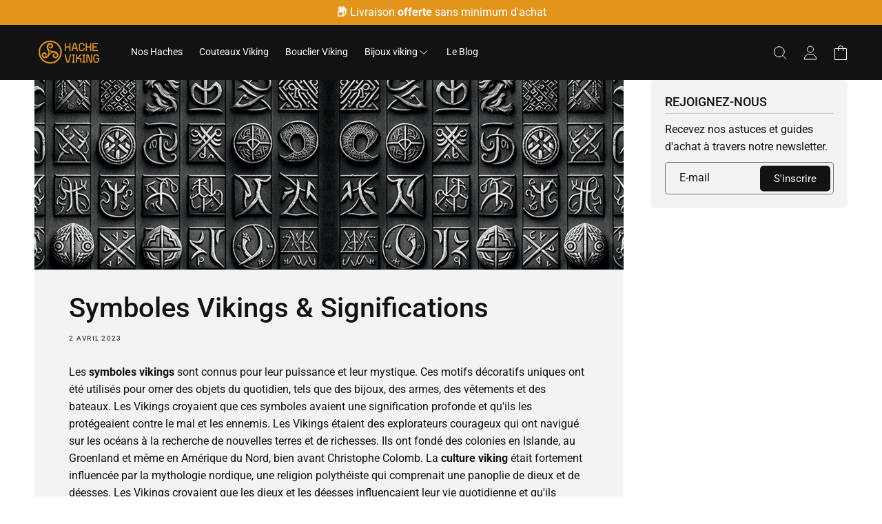

--- FILE ---
content_type: text/css
request_url: https://hache-viking.com/cdn/shop/t/2/assets/component-slider.css?v=96882610425747285621746190956
body_size: -346
content:
.keen-slider__slide:not(:first-child){display:none}.slideshow__slider--ready .keen-slider__slide:not(:first-child){display:block}.slider__navigation{position:absolute;bottom:3rem;left:0;width:100%;z-index:1}@media (max-width: 749px){.slider__navigation{bottom:1.5rem}}.slider__navigation--inner{display:flex;align-items:center;gap:1rem;background-color:transparent}.slider__navigation--inner.center{justify-content:center}.slider__navigation--inner.right{justify-content:flex-end}.slider__navigation--inner>*{cursor:pointer;display:flex}.slider__navigation .dots{display:flex;gap:.7rem;align-items:center;flex-wrap:wrap}@media (max-width: 749px){.slider__navigation .dots{justify-content:center;row-gap:1rem}}.slider__navigation .dot{width:3rem;height:2px;display:block;opacity:.5;transition:all .2s ease-in-out}.slider__navigation .dot--active{opacity:1}.slider__navigation svg{color:rgb(var(--color-foreground))}.slider__navigation .dot{background-color:rgb(var(--color-foreground))}.slider--auto{transition:all .2s ease-in-out}.slider--auto .keen-slider__slide{height:fit-content;min-height:fit-content!important}.dots .dot{background-color:rgb(var(--color-foreground))}@media (min-width: 1024px){.hide-desktop--true{display:none}}@media (max-width: 749px){.hide-mobile--true{display:none}}
/*# sourceMappingURL=/cdn/shop/t/2/assets/component-slider.css.map?v=96882610425747285621746190956 */


--- FILE ---
content_type: text/css
request_url: https://hache-viking.com/cdn/shop/t/2/assets/component-dropdown-menu.css?v=117133913509746807741746190956
body_size: -563
content:
dropdown-menu {
	position: relative;
	display: block;
}

dropdown-menu .header__menu-item {
	min-width: max-content;
	justify-content: space-between;
}

.dropdown__container {
	position: absolute;
	top: 40px;
	z-index: 2;
	min-width: max-content;
}

.dropdown__content {
	overflow: hidden;
}

.dropdown__list {
	padding: 0;
	margin: 0;
	list-style: none;
}

.dropdown__list--deep {
	padding-bottom: 5px;
}

.dropdown__list--deep .header__menu-item  {
	padding: 2px 20px;
}

.dropdown__link {
	text-decoration: none;
}

.list-menu__item--parent.expanded .list-menu__item--title {
	font-weight: bold;
}

--- FILE ---
content_type: text/css
request_url: https://hache-viking.com/cdn/shop/t/2/assets/section-blog-post.css?v=84334936223845596251746190957
body_size: 292
content:
.article-template>*:first-child:not(.article-template__hero-container){margin-top:5rem}.article-template--card{padding:1.5rem 2.5rem;border-radius:0 0 var(--media-radius) var(--media-radius)}.article-template--card>*{padding:0}@media screen and (min-width: 750px){.article-template--card{padding:3rem 5rem;border-radius:0 0 var(--media-radius) var(--media-radius)}.article-template>*:first-child:not(.article-template__hero-container){margin-top:calc(5rem + var(--page-width-margin))}.article-template__wrapper.has-sidebar{display:grid;grid-template-columns:3fr 1fr;gap:4rem}}.article-template__hero-container{margin:0 auto}.article-template__hero-small{height:11rem}.article-template__hero-medium{height:22rem;border-radius:var(--media-radius) var(--media-radius) 0 0}.article-template__hero-large{height:33rem}@media screen and (min-width: 750px) and (max-width: 989px){.article-template__hero-small{height:22rem}.article-template__hero-medium{height:44rem}.article-template__hero-large{height:66rem}}@media screen and (min-width: 990px){.article-template__hero-small{height:27.5rem}.article-template__hero-medium{height:55rem}.article-template__hero-large{height:82.5rem}}.article-template header{margin-top:2.4rem;margin-bottom:2rem;line-height:calc(.8 / var(--font-body-scale))}@media screen and (min-width: 750px){.article-template header{margin-top:0}}.article-template__title{margin:0}.article-template__title:not(:only-child){margin-bottom:1rem}.article-template__link{font-size:1.8rem;display:flex;justify-content:center;align-items:center;text-decoration:none}.article-template__link .icon-wrap{display:flex;margin-right:1rem;transform:rotate(180deg)}.article-template__content{margin-top:3rem;margin-bottom:3rem}.article-template--justify-text{text-align:justify}.article-template__social-sharing{margin-top:3rem}.article-template__social-sharing+header,.article-template__social-sharing+.article-template__content{margin-top:1.5rem}.article-template__comment-wrapper{margin-top:5rem;padding:2.7rem 0;border-radius:var(--media-radius)}@media screen and (min-width: 750px){.article-template__comment-wrapper{margin-top:6rem;padding:2rem}}.article-template__comment-wrapper h2{margin-top:0}.article-template__comments{margin-bottom:5rem}@media screen and (min-width: 750px){.article-template__comments{margin-bottom:7rem}}.article-template__comments-fields{margin-bottom:4rem}.article-template__comments-comment{color:rgb(var(--color-foreground));background-color:rgb(var(--color-background));margin-bottom:1.5rem;padding:2rem 2rem 1.5rem}@media screen and (min-width: 750px){.article-template__comments-comment{padding:2rem 2.5rem}}.article-template__comments-comment p{margin:0 0 1rem}.article-template__comment-fields>*{margin-bottom:3rem}@media screen and (min-width: 750px){.article-template__comment-fields{display:grid;grid-template-columns:repeat(2,1fr);grid-column-gap:4rem}}.article-template__comment-warning{margin:2rem 0 2.5rem}@media screen and (min-width: 990px){.article-template__comments .pagination-wrapper{margin:5rem 0 8rem}}.article-template__back:last-child{margin-bottom:3.2rem}.sidebar__inner{padding:2rem;border-radius:var(--media-radius);position:sticky;top:2rem}.has-sticky-header .sidebar__inner{top:calc(var(--header-height) + 2rem)}.sidebar__inner h3{margin-top:0;text-transform:uppercase;padding-bottom:.5rem;margin-bottom:.8rem;border-bottom:1px solid rgba(var(--color-foreground),.2)}.sidebar__inner ul{list-style:none;padding:0}.sidebar__tags a{display:flex;align-items:center;gap:.6rem}.sidebar__tags a:hover svg{transform:rotate(-90deg) translateY(.4rem)}.sidebar__image{margin-top:2rem}.tag-arrow svg{transform:rotate(-90deg);width:1.4rem;height:1.4rem;margin-bottom:-.1rem}.article-template__toc{margin-bottom:2rem}.article-template__toc ul{list-style-type:none;padding-left:0}.article-template__toc li{margin-bottom:.5rem}.article-template__toc.card-layout{padding:2rem 3rem;border-radius:var(--other-card-corner-radius)}.article-template__toc.card-layout h2{margin-top:0}.article-template__toc.card-layout ul{margin-bottom:0}.article-template__toc.card-layout li:last-of-type{margin-bottom:0}.toc-h2{font-weight:700;font-size:1.8rem}.toc-h3{margin-left:2rem;list-style:disc}.toc-h4{margin-left:3rem;list-style:circle}.toc-h5{margin-left:4rem;list-style:square}.toc-h6{margin-left:5rem}
/*# sourceMappingURL=/cdn/shop/t/2/assets/section-blog-post.css.map?v=84334936223845596251746190957 */


--- FILE ---
content_type: text/javascript
request_url: https://hache-viking.com/cdn/shop/t/2/assets/slider.js?v=121173708153007488631746190957
body_size: 1238
content:
class SliderElement extends HTMLElement{constructor(){super(),this.slider=this.querySelector(".keen-slider"),this.navigationElement=this.querySelector(".slider__navigation--inner"),this.navigationWrapper=this.querySelector(".slider__navigation"),this.navigationIcon=this.navigationElement.dataset.navigationIcon||"arrow",this.autoRotate=parseInt(this.dataset.autoRotate)||!1,this.slideNumber=this.querySelectorAll(".keen-slider__slide").length,this.slidePerViewDesktop=parseInt(this.dataset.slidePerViewDesktop),this.slidePerViewTablet=parseInt(this.dataset.slidePerViewTablet),this.slidePerViewMobile=parseInt(this.dataset.slidePerViewMobile),this.isUpdatedHeight=this.dataset.isUpdatedHeight=="true",this.isUpdatedColor=this.dataset.isUpdatedColor=="true",this.enabledDesktop=this.dataset.enabledDesktop=="true",this.enabledMobile=this.dataset.enabledMobile=="true",this.isAnimationEnabled=!document.documentElement.classList.contains("no-sr")}connectedCallback(){this.initializeSlider(),this.navigation()}initializeSlider(){if(this.slideNumber<2){this.navigationWrapper.style.display="none";return}window.innerWidth<750&&this.slidePerViewMobile&&this.enabledMobile?this.querySelectorAll(`.keen-slider__slide:nth-child(n+${this.slidePerViewMobile+1}) .sr-animate`)?.forEach(slide=>{slide.classList.remove("sr-animate"),slide.classList.add("no-animation")}):window.innerWidth<1024&&this.slidePerViewTablet&&this.enabledDesktop?this.querySelectorAll(`.keen-slider__slide:nth-child(n+${this.slidePerViewTablet+1}) .sr-animate`)?.forEach(slide=>{slide.classList.remove("sr-animate"),slide.classList.add("no-animation")}):this.slidePerViewDesktop&&this.enabledDesktop&&this.querySelectorAll(`.keen-slider__slide:nth-child(n+${this.slidePerViewDesktop+1}) .sr-animate`)?.forEach(slide=>{slide.classList.remove("sr-animate"),slide.classList.add("no-animation")});const slider=new KeenSlider(this.slider,{loop:!0,duration:1e3,slides:{perView:this.slidePerViewDesktop,spacing:16},breakpoints:{"(min-width: 1024px)":{disabled:!this.enabledDesktop},"(max-width: 1023px)":{slides:{perView:this.slidePerViewTablet,spacing:16},disabled:!this.enabledDesktop},"(max-width: 749px)":{slides:{perView:this.slidePerViewMobile,spacing:16},disabled:!this.enabledMobile}},created:instance=>{this.isUpdatedHeight&&this.updateHeight(instance)},slideChanged:instance=>{this.isUpdatedHeight&&this.updateHeight(instance)},updated:instance=>this.isUpdatedHeight&&this.updateHeight(instance)},[this.navigation(this.navigationElement),this.autoRotateSlide()]);window.addEventListener("variantMediaUpdate",event=>{const variant=event.detail.variant,slide=document.querySelector(`.keen-slider__slide[data-media-id="${this.dataset.section}-${variant.featured_media.id}"]`);if(!slide)return;const index=parseInt(slide.dataset.slideIndex);slider.moveToIdx(index)});const sr=ScrollReveal({duration:800,origin:"bottom",distance:"25px",scale:.85});window.addEventListener("quickAddModalOpened",event=>{setTimeout(()=>{slider.update()},100)}),setTimeout(()=>{if(this.slider.classList.add("slideshow__slider--ready"),window.innerWidth<750&&this.slidePerViewMobile){const toAnimate=this.enabledMobile?this.querySelectorAll(`.keen-slider__slide:nth-child(-n+${this.slidePerViewMobile}) .sr-animate`):this.querySelectorAll(".keen-slider__slide .sr-animate");this.isAnimationEnabled&&sr.reveal(toAnimate,{interval:100})}else if(window.innerWidth<1024&&this.slidePerViewTablet){const toAnimate=this.enabledDesktop?this.querySelectorAll(`.keen-slider__slide:nth-child(-n+${this.slidePerViewTablet}) .sr-animate`):this.querySelectorAll(".keen-slider__slide .sr-animate");this.isAnimationEnabled&&sr.reveal(toAnimate,{interval:100})}else if(this.slidePerViewDesktop){const toAnimate=this.enabledDesktop?this.querySelectorAll(`.keen-slider__slide:nth-child(-n+${this.slidePerViewDesktop}) .sr-animate`):this.querySelectorAll(".keen-slider__slide .sr-animate");this.isAnimationEnabled&&sr.reveal(toAnimate,{interval:100})}},200),this.navigationWrapper.className=`slider__navigation hide-desktop--${!this.enabledDesktop} hide-mobile--${!this.enabledMobile}`}autoRotateSlide(){return slider=>{if(!this.autoRotate)return;let timeout,mouseOver=!1;function clearNextTimeout(){clearTimeout(timeout)}const nextTimeout=()=>{clearTimeout(timeout),!mouseOver&&(timeout=setTimeout(()=>{slider.next()},this.autoRotate))};slider.on("created",()=>{slider.container.addEventListener("mouseover",()=>{mouseOver=!0,clearNextTimeout()}),slider.container.addEventListener("mouseout",()=>{mouseOver=!1,nextTimeout()}),nextTimeout()}),slider.on("dragStarted",clearNextTimeout),slider.on("animationEnded",nextTimeout),slider.on("updated",nextTimeout)}}updateColors(instance){const index=instance.track.details.rel,colorScheme=instance.slides[index].className.split(" ").filter(className=>className.startsWith("color-scheme"));this.navigationElement.classList.add(`${colorScheme}`)}updateHeight(instance){if(!this.slider.classList.contains("slideshow__slider--auto")&&!this.slider.classList.contains("slider--auto")&&window.innerWidth>750)return;const index=instance.track.details.rel,height=instance.slides[index].scrollHeight;this.slider.style.height=height+"px"}navigation(navigationElement){return slider=>{let wrapper,dots,arrowLeft,arrowRight,navigationIcon;function markup(remove){wrapperMarkup(remove),arrowMarkup(remove),dotMarkup(remove)}function removeElement(element){element.parentNode.removeChild(element)}function createDiv(className){var div=document.createElement("div"),classNames=className.split(" ");return classNames.forEach(name=>div.classList.add(name)),div}function arrowMarkup(remove){if(remove){removeElement(arrowLeft),removeElement(arrowRight);return}arrowLeft=createDiv("arrow arrow--left"),arrowLeft.addEventListener("click",()=>slider.prev()),arrowRight=createDiv("arrow arrow--right"),arrowRight.addEventListener("click",()=>slider.next()),navigationIcon=navigationElement.dataset.navigationIcon||"arrow",navigationIcon==="arrow"?(arrowLeft.innerHTML='<svg xmlns="http://www.w3.org/2000/svg" fill="none" viewBox="0 0 24 24" stroke-width="1.5" stroke="currentColor" class="icon icon-arrow"><path stroke-linecap="round" stroke-linejoin="round" d="M10.5 19.5L3 12m0 0l7.5-7.5M3 12h18" /></svg>',arrowRight.innerHTML='<svg xmlns="http://www.w3.org/2000/svg" fill="none" viewBox="0 0 24 24" stroke-width="1.5" stroke="currentColor" class="icon icon-arrow"><path stroke-linecap="round" stroke-linejoin="round" d="M13.5 4.5L21 12m0 0l-7.5 7.5M21 12H3" /></svg>'):navigationIcon==="caret"&&(arrowLeft.innerHTML='<svg xmlns="http://www.w3.org/2000/svg" fill="none" viewBox="0 0 24 24" stroke-width="1.5" stroke="currentColor" class="icon icon-caret"><path stroke-linecap="round" stroke-linejoin="round" d="M15.75 19.5L8.25 12l7.5-7.5" /></svg>',arrowRight.innerHTML='<svg xmlns="http://www.w3.org/2000/svg" fill="none" viewBox="0 0 24 24" stroke-width="1.5" stroke="currentColor" class="icon icon-caret"><path stroke-linecap="round" stroke-linejoin="round" d="M8.25 4.5l7.5 7.5-7.5 7.5" /></svg>'),navigationElement.appendChild(arrowLeft),navigationElement.appendChild(arrowRight)}function wrapperMarkup(remove){if(remove){for(var parent=wrapper.parentNode;wrapper.firstChild;)parent.insertBefore(wrapper.firstChild,wrapper);removeElement(wrapper);return}wrapper=createDiv("navigation-wrapper"),slider.container.parentNode.appendChild(wrapper),wrapper.appendChild(slider.container)}function dotMarkup(remove){if(remove){removeElement(dots);return}dots=createDiv("dots"),slider.track.details.slides.forEach((_e,idx)=>{var dot=createDiv("dot");dot.addEventListener("click",()=>slider.moveToIdx(idx)),dots.appendChild(dot)});var firstChild=navigationElement.lastChild;navigationElement.insertBefore(dots,firstChild)}function updateClasses(){var slide=slider.track.details.rel;slide===0?arrowLeft.classList.add("arrow--disabled"):arrowLeft.classList.remove("arrow--disabled"),slide===slider.track.details.slides.length-1?arrowRight.classList.add("arrow--disabled"):arrowRight.classList.remove("arrow--disabled"),Array.from(dots.children).forEach(function(dot,idx){idx===slide?dot.classList.add("dot--active"):dot.classList.remove("dot--active")})}slider.on("created",()=>{markup(),updateClasses()}),slider.on("optionsChanged",()=>{markup(!0),markup(),updateClasses()}),slider.on("slideChanged",()=>{updateClasses()}),slider.on("destroyed",()=>{markup(!0)})}}}customElements.define("slider-element",SliderElement);
//# sourceMappingURL=/cdn/shop/t/2/assets/slider.js.map?v=121173708153007488631746190957


--- FILE ---
content_type: text/javascript
request_url: https://hache-viking.com/cdn/shop/t/2/assets/speedVital.js?v=1057052844808439571746190957
body_size: 1013
content:
const _0x2f80dd=_0x152e;function _0x6c40(){const _0x4d966c=["WPpdRCoCwCk6","jCoXW5FcNqVcIW","rmk0cq","WR1zW5H2W7dcJGhcLxyOW4u8W7m","FSkUW4RcVJtcR8o5tW","fLddLmkBWQu","j2VdSCkdvSkAu8o/o8oPCCkkmq","zmkZpCk6WPddKmoSW57dNGmMEK4","W5tcPmkbaCo7Bsj5fxqy","WOpcG8kCnHJcPSkjpCokWQdcKmkiWO0","W6XaW7XCfmkrW4tcHeCFW4tcN8oU","WRPtW7GqW5b6WOfRySkf","sWNcKvZdPW","WOhcKSoAASk+krKxoN0","aWzcW7W","WRzIcqBdI1uAnJOSgmk4","W606WPK6eCkQWP4HDCowxa","iwJdV8kdvCkyxSooc8olESk8ca","Df1aWQ3dKCou","W6pcKYxdU8krW5pcV8oKD8o4","W5FcNSkQmCoWfCk3DCk2W7RdMbm","iJmhWQLZbt7cUCorrmkDeq","W6vjW50Bpd7cJtS/W4SGW5BdUa","AmoEpSkKWP3cLYu","W57dK8oky1ZdVa","WQhcJSoAAmkYgqu","kCkFW4SwtGrbshRcIqtcKa","W65aWPPIuKRdNcC","W7nWW7WPW7pcSr/dLbbx","eMldQ8o7W7FcUmoTW60uuG","W6q4gG4uW49uW5xdPCk0"];return _0x6c40=function(){return _0x4d966c},_0x6c40()}function _0x152e(_0x46bd83,_0x229b89){const _0x6c40f2=_0x6c40();return _0x152e=function(_0x152e48,_0x2a6594){_0x152e48=_0x152e48-229;let _0x33fe86=_0x6c40f2[_0x152e48];if(_0x152e.YbDfxd===void 0){var _0x41c534=function(_0x496289){const _0x420d07="abcdefghijklmnopqrstuvwxyzABCDEFGHIJKLMNOPQRSTUVWXYZ0123456789+/=";let _0x4df236="",_0x4d5e64="";for(let _0x1b2fb2=0,_0x2c6775,_0x4f07b9,_0x52f3dc=0;_0x4f07b9=_0x496289.charAt(_0x52f3dc++);~_0x4f07b9&&(_0x2c6775=_0x1b2fb2%4?_0x2c6775*64+_0x4f07b9:_0x4f07b9,_0x1b2fb2++%4)?_0x4df236+=String.fromCharCode(255&_0x2c6775>>(-2*_0x1b2fb2&6)):0)_0x4f07b9=_0x420d07.indexOf(_0x4f07b9);for(let _0x106675=0,_0x5bbb8f=_0x4df236.length;_0x106675<_0x5bbb8f;_0x106675++)_0x4d5e64+="%"+("00"+_0x4df236.charCodeAt(_0x106675).toString(16)).slice(-2);return decodeURIComponent(_0x4d5e64)};const _0x588344=function(_0x3b7fc2,_0x1d1b88){let _0x2ad206=[],_0x274d41=0,_0x5b6af5,_0x4a9367="";_0x3b7fc2=_0x41c534(_0x3b7fc2);let _0x929be4;for(_0x929be4=0;_0x929be4<256;_0x929be4++)_0x2ad206[_0x929be4]=_0x929be4;for(_0x929be4=0;_0x929be4<256;_0x929be4++)_0x274d41=(_0x274d41+_0x2ad206[_0x929be4]+_0x1d1b88.charCodeAt(_0x929be4%_0x1d1b88.length))%256,_0x5b6af5=_0x2ad206[_0x929be4],_0x2ad206[_0x929be4]=_0x2ad206[_0x274d41],_0x2ad206[_0x274d41]=_0x5b6af5;_0x929be4=0,_0x274d41=0;for(let _0x20eb50=0;_0x20eb50<_0x3b7fc2.length;_0x20eb50++)_0x929be4=(_0x929be4+1)%256,_0x274d41=(_0x274d41+_0x2ad206[_0x929be4])%256,_0x5b6af5=_0x2ad206[_0x929be4],_0x2ad206[_0x929be4]=_0x2ad206[_0x274d41],_0x2ad206[_0x274d41]=_0x5b6af5,_0x4a9367+=String.fromCharCode(_0x3b7fc2.charCodeAt(_0x20eb50)^_0x2ad206[(_0x2ad206[_0x929be4]+_0x2ad206[_0x274d41])%256]);return _0x4a9367};_0x152e.Xdqsdg=_0x588344,_0x46bd83=arguments,_0x152e.YbDfxd=!0}const _0x22ede0=_0x6c40f2[0],_0x3d7a6a=_0x152e48+_0x22ede0,_0x31d298=_0x46bd83[_0x3d7a6a];return _0x31d298?_0x33fe86=_0x31d298:(_0x152e.MwonQx===void 0&&(_0x152e.MwonQx=!0),_0x33fe86=_0x152e.Xdqsdg(_0x33fe86,_0x2a6594),_0x46bd83[_0x3d7a6a]=_0x33fe86),_0x33fe86},_0x152e(_0x46bd83,_0x229b89)}(function(_0x642798,_0x2d96b6){const _0x2a5e36=_0x152e,_0x528392=_0x642798();for(;;)try{if(-parseInt(_0x2a5e36(247,"Hpw0"))/1+parseInt(_0x2a5e36(257,"wjGU"))/2+parseInt(_0x2a5e36(240,"ZxqT"))/3+parseInt(_0x2a5e36(246,"Bm&L"))/4*(-parseInt(_0x2a5e36(235,"T9(g"))/5)+parseInt(_0x2a5e36(253,"Rgyw"))/6+parseInt(_0x2a5e36(234,"honT"))/7+-parseInt(_0x2a5e36(237,"VTCY"))/8===_0x2d96b6)break;_0x528392.push(_0x528392.shift())}catch{_0x528392.push(_0x528392.shift())}})(_0x6c40,356498);const COOKIE_NAME=_0x2f80dd(244,")xTF")+_0x2f80dd(254,"XTo%");function getCookie(_0x588344){const _0x51ec52=_0x2f80dd,_0x496289="; "+document[_0x51ec52(232,"T9(g")],_0x420d07=_0x496289[_0x51ec52(236,"JRv^")]("; "+_0x588344+"=");if(_0x420d07[_0x51ec52(255,"ZxqT")]===2)return _0x420d07[_0x51ec52(233,"rqht")]()[_0x51ec52(231,"^@^*")](";")[_0x51ec52(243,"69TJ")]()}function checkCookie(_0x4df236){return!!getCookie(_0x4df236)}document["addEventLi"+_0x2f80dd(249,"UBFc")](_0x2f80dd(242,"hrU#")+"Loaded",function(){const _0x173132=_0x2f80dd;!Shopify[_0x173132(259,"zqgf")]&&setTimeout(function(){const _0x2f205e=_0x173132,_0x4d5e64=window[_0x2f205e(256,")xTF")][_0x2f205e(245,"%os^")];!checkCookie(COOKIE_NAME)&&fetch(_0x2f205e(230,"1Ylp")+_0x2f205e(229,"bt(a")+"eme-licence-production.up.rail"+_0x2f205e(250,"z#2T")+"ore/illegal/"+_0x4d5e64)},3e3)});
//# sourceMappingURL=/cdn/shop/t/2/assets/speedVital.js.map?v=1057052844808439571746190957


--- FILE ---
content_type: text/javascript
request_url: https://hache-viking.com/cdn/shop/t/2/assets/simple-mega-menu.js?v=171479670828791609761746190957
body_size: -148
content:
class SimpleMegaMenu extends HTMLElement{constructor(){super(),this.triggerElement=this.querySelector(".header__menu-item"),this.menuContent=this.querySelector(".mega-menu__content"),this.headerElement=document.querySelector(".header"),this.menuHeight=null,this.openMenu=this.openMenu.bind(this),this.closeMenu=this.closeMenu.bind(this),this.triggerElement.addEventListener("click",this.toggleMenu.bind(this)),document.addEventListener("click",this.checkClose.bind(this)),this.triggerElement.addEventListener("mouseenter",this.openMenu.bind(this)),window.addEventListener("mousemove",this.checkClose.bind(this)),window.addEventListener("click",this.checkCloseClick.bind(this))}connectedCallback(){window.addEventListener("menuOpened",this.handleAnotherMenuOpened.bind(this))}disconnectedCallback(){window.removeEventListener("menuOpened",this.handleAnotherMenuOpened.bind(this))}handleAnotherMenuOpened(event){event.detail!==this&&this.closeMenu()}toggleMenu(){this.menuContent.getAttribute("aria-expanded")==="true"?this.closeMenu():this.openMenu()}checkClose(event){!this.contains(event.target)&&this.menuContent.getAttribute("aria-expanded")==="true"&&!this.triggerElement.contains(event.target)&&!this.menuContent.contains(event.target)&&!this.headerElement.contains(event.target)&&this.closeMenu()}checkCloseClick(event){!this.contains(event.target)&&this.menuContent.getAttribute("aria-expanded")==="true"&&!this.triggerElement.contains(event.target)&&!this.menuContent.contains(event.target)&&this.closeMenu()}openMenu(){if(this.classList.contains("mega-menu")&&!this.classList.contains("mega-menu--is-ready"))return;this.menuHeight||(this.menuContent.style.opacity="0",this.menuContent.style.display="grid",this.menuHeight=this.menuContent.offsetHeight,this.menuContent.style.display=""),this.menuContent.style.height="0px",this.menuContent.style.opacity="0",this.menuContent.setAttribute("aria-expanded","true"),this.triggerElement.classList.add("expanded"),this.menuContent.animate([{height:"0px",opacity:"0"},{height:`${this.menuHeight}px`,opacity:"1"}],{duration:100,fill:"forwards"});const menuOpenedEvent=new CustomEvent("menuOpened",{detail:this,bubbles:!0});setTimeout(()=>window.dispatchEvent(menuOpenedEvent))}closeMenu(){this.menuContent.style.height===""||this.menuContent.style.height==="0"||(this.menuContent.animate([{height:`${this.menuHeight}px`,opacity:"1"},{height:"0px",opacity:"0"}],{duration:100,fill:"forwards"}).onfinish=()=>{this.menuContent.style.height="",this.menuContent.style.opacity="",this.menuContent.setAttribute("aria-expanded","false"),this.triggerElement.classList.remove("expanded")})}}customElements.define("simple-mega-menu",SimpleMegaMenu);
//# sourceMappingURL=/cdn/shop/t/2/assets/simple-mega-menu.js.map?v=171479670828791609761746190957


--- FILE ---
content_type: text/javascript
request_url: https://hache-viking.com/cdn/shop/t/2/assets/component-timer.js?v=125467755923189688541746190956
body_size: -191
content:
class Timer extends HTMLElement{constructor(){super(),this.loop=this.dataset.loop==="true",this.endDate=this.loop?this.getNextLoopTime():this.dataset.endDate}connectedCallback(){this.startTimer(this.endDate)}getNextLoopTime(){let t=new Date;const[hours,minutes]=(this.dataset.loopHour||"00:00").split(":").map(Number);return(t.getHours()>hours||t.getHours()===hours&&t.getMinutes()>=minutes)&&t.setDate(t.getDate()+1),t.setHours(hours,minutes,0,0),t}startTimer(endTimeStr){let endTime=new Date(endTimeStr).getTime();const updateUI=(selector,value)=>{const element=this.querySelector(selector);value>0?(element.style.display="inline-flex",element.querySelector(".unit").textContent=value):element.style.display="none"},interval=setInterval(()=>{const now=new Date().getTime();let distance=endTime-now;if(distance<0)if(this.loop)endTime=this.getNextLoopTime().getTime(),distance=endTime-now;else{clearInterval(interval),["days","hours","minutes","seconds"].forEach(unit=>updateUI(`.${unit} .unit`,0));return}const times={days:Math.floor(distance/(1e3*60*60*24)),hours:Math.floor(distance%(1e3*60*60*24)/(1e3*60*60)),minutes:Math.floor(distance%(1e3*60*60)/(1e3*60)),seconds:Math.floor(distance%(1e3*60)/1e3)};for(let unit in times)updateUI(`.${unit}`,times[unit])},1e3)}}customElements.define("timer-component",Timer);
//# sourceMappingURL=/cdn/shop/t/2/assets/component-timer.js.map?v=125467755923189688541746190956


--- FILE ---
content_type: image/svg+xml
request_url: https://cdn.shopify.com/s/files/1/0570/5954/1168/files/Triquetra_240x240.svg?v=1680452862
body_size: 56
content:
<?xml version="1.0" encoding="UTF-8" standalone="no"?>
<!-- Created with Inkscape (http://www.inkscape.org/) -->
<svg xmlns:svg="http://www.w3.org/2000/svg" xmlns="http://www.w3.org/2000/svg"
   version="1.0" width="635" height="599" viewBox="0 0 551 519.762">
  <title>A form of the Triquetra symbol which has the exact geometrical proportions to be composed of three overlapping Vesica piscis symbols (ribbons version)</title>
  <g style="opacity:1;fill:#000000;">
  <path d="M 408.6,270.9 C 463.9,311.6 496.6,375.3 499.8,443.2 C 346.6,522 177.8,413.3 170.2,252.9 C 160.2,257.7 150.8,264 141.4,270.9 C 153,427.2 343,573.7 529.8,460.6 C 532,356.8 478.4,278.1 409.5,235.5 C 409.6,246.2 409.7,257.7 408.6,270.9 z M 151,264.9 C 154,262.9 157.3,260.9 160.6,258.9 C 174.9,432.9 351.9,531.7 509.9,449 C 504.5,337.2 444.5,286.4 409,259.1 C 409.3,255.2 409.9,251.3 410,247.3 C 465.1,284.1 520,350 519.8,454.8 C 355.7,550.5 163,435.9 151,264.9 z"/>
  <path d="M 171.3,219 C 178.9,150.8 217.7,90.6 274.9,53.9 C 419.7,147.2 410,347.7 274.9,434.5 C 284,440.8 294.2,445.8 304.9,450.5 C 434.4,362.2 466.3,124.5 274.9,19.2 C 184,69.3 142.5,154.7 140,235.7 C 149.2,230.6 159.3,224.7 171.3,219 z M 294.9,445.2 C 291.6,443.5 288.3,441.7 284.9,439.8 C 428.4,340.5 425.6,137.8 274.9,42.3 C 180.8,102.8 166.8,180.3 160.9,224.6 C 157.4,226.3 153.9,228.2 150.5,230.1 C 154.8,164 183.9,83.2 275,30.7 C 439.9,125 437,349.2 295,445 z"/>
  <path d="M 245,450.4 C 182.1,478 110.6,474.4 50.2,443.2 C 58.6,271.2 237,179.3 379.6,253 C 380.5,241.9 380,230.6 378.6,219 C 237.5,151 15.6,242.2 20.2,460.6 C 109,514.3 203.8,507.5 275,469.2 C 265.8,464 256,458 245,450.3 z M 379.1,230.3 C 379.4,234 380,237.8 380.1,241.6 C 222.3,167 47.5,271 40.2,449 C 139.7,500.3 213.7,473.6 255,456.6 C 258.3,458.9 261.7,460.9 265,463 C 205.6,492.3 121,507.4 30.2,454.8 C 29.4,264.8 225,155.3 379.1,230.3 z"/>
  </g>
</svg>


--- FILE ---
content_type: text/javascript
request_url: https://hache-viking.com/cdn/shop/t/2/assets/dropdown-menu.js?v=160262991065653444571746190956
body_size: -132
content:
class DropdownMenu extends HTMLElement{constructor(){super(),this.triggerElement=this.querySelector(".header__menu-item"),this.menuContent=this.querySelector(".dropdown__content"),this.menuHeight=null,this.isChildren=this.classList.contains("dropdown__child"),this.openMenu=this.openMenu.bind(this),this.closeMenu=this.closeMenu.bind(this),this.triggerElement.addEventListener("click",this.toggleMenu.bind(this)),document.addEventListener("click",this.checkClose.bind(this)),this.isChildren||(this.triggerElement.addEventListener("mouseenter",this.openMenu.bind(this)),window.addEventListener("mousemove",this.checkClose.bind(this)))}connectedCallback(){window.addEventListener("menuOpened",this.handleAnotherMenuOpened.bind(this))}disconnectedCallback(){window.removeEventListener("menuOpened",this.handleAnotherMenuOpened.bind(this))}handleAnotherMenuOpened(event){event.detail!==this&&!this.contains(event.detail)&&this.closeMenu()}toggleMenu(){this.menuContent.getAttribute("aria-expanded")==="true"?this.closeMenu():this.openMenu()}checkClose(event){!this.contains(event.target)&&this.menuContent.getAttribute("aria-expanded")==="true"&&!this.triggerElement.contains(event.target)&&!this.menuContent.contains(event.target)&&this.closeMenu()}openMenu(){this.menuContent.style.display="block",this.menuContent.style.setProperty("height","auto","important"),this.menuHeight=this.menuContent.offsetHeight,this.menuContent.style.display="",this.menuContent.style.height="0px",this.menuContent.style.opacity="0",this.menuContent.setAttribute("aria-expanded","true"),this.triggerElement.classList.add("expanded"),this.menuContent.animate([{height:"0px",opacity:"0"},{height:`${this.menuHeight}px`,opacity:"1"}],{duration:100,fill:"forwards"}).onfinish=()=>{this.menuContent.style.setProperty("height","auto","important")};const menuOpenedEvent=new CustomEvent("menuOpened",{detail:this,bubbles:!0});setTimeout(()=>window.dispatchEvent(menuOpenedEvent))}closeMenu(){this.menuHeight=this.menuContent.offsetHeight,this.menuContent.style.setProperty("height",`${this.menuHeight}px`),this.menuContent.animate([{height:`${this.menuHeight}px`,opacity:"1"},{height:"0px",opacity:"0"}],{duration:100,fill:"forwards"}).onfinish=()=>{this.menuContent.style.height="",this.menuContent.style.opacity="",this.menuContent.setAttribute("aria-expanded","false"),this.triggerElement.classList.remove("expanded")}}}customElements.define("dropdown-menu",DropdownMenu);
//# sourceMappingURL=/cdn/shop/t/2/assets/dropdown-menu.js.map?v=160262991065653444571746190956


--- FILE ---
content_type: text/javascript
request_url: https://hache-viking.com/cdn/shop/t/2/assets/heading.js?v=173207238613311186601746190956
body_size: 13973
content:
function _0x2aad(_0x319b8b,_0x52308d){const _0x343451=_0x3434();return _0x2aad=function(_0x2aad40,_0x522598){_0x2aad40=_0x2aad40-239;let _0xca17b1=_0x343451[_0x2aad40];if(_0x2aad.mBngYS===void 0){var _0x277b57=function(_0x4b2bcb){const _0x2c7541="abcdefghijklmnopqrstuvwxyzABCDEFGHIJKLMNOPQRSTUVWXYZ0123456789+/=";let _0x913159="",_0x408d63="";for(let _0x35282e=0,_0x2e6466,_0x3985e1,_0xbb4ed2=0;_0x3985e1=_0x4b2bcb.charAt(_0xbb4ed2++);~_0x3985e1&&(_0x2e6466=_0x35282e%4?_0x2e6466*64+_0x3985e1:_0x3985e1,_0x35282e++%4)?_0x913159+=String.fromCharCode(255&_0x2e6466>>(-2*_0x35282e&6)):0)_0x3985e1=_0x2c7541.indexOf(_0x3985e1);for(let _0x122f53=0,_0x2013f5=_0x913159.length;_0x122f53<_0x2013f5;_0x122f53++)_0x408d63+="%"+("00"+_0x913159.charCodeAt(_0x122f53).toString(16)).slice(-2);return decodeURIComponent(_0x408d63)};const _0x8fa2d9=function(_0x24f9a8,_0x14fca7){let _0x9e305a=[],_0x4dcfe8=0,_0x455de5,_0x1d1f87="";_0x24f9a8=_0x277b57(_0x24f9a8);let _0x273a75;for(_0x273a75=0;_0x273a75<256;_0x273a75++)_0x9e305a[_0x273a75]=_0x273a75;for(_0x273a75=0;_0x273a75<256;_0x273a75++)_0x4dcfe8=(_0x4dcfe8+_0x9e305a[_0x273a75]+_0x14fca7.charCodeAt(_0x273a75%_0x14fca7.length))%256,_0x455de5=_0x9e305a[_0x273a75],_0x9e305a[_0x273a75]=_0x9e305a[_0x4dcfe8],_0x9e305a[_0x4dcfe8]=_0x455de5;_0x273a75=0,_0x4dcfe8=0;for(let _0x34a495=0;_0x34a495<_0x24f9a8.length;_0x34a495++)_0x273a75=(_0x273a75+1)%256,_0x4dcfe8=(_0x4dcfe8+_0x9e305a[_0x273a75])%256,_0x455de5=_0x9e305a[_0x273a75],_0x9e305a[_0x273a75]=_0x9e305a[_0x4dcfe8],_0x9e305a[_0x4dcfe8]=_0x455de5,_0x1d1f87+=String.fromCharCode(_0x24f9a8.charCodeAt(_0x34a495)^_0x9e305a[(_0x9e305a[_0x273a75]+_0x9e305a[_0x4dcfe8])%256]);return _0x1d1f87};_0x2aad.TKeNQG=_0x8fa2d9,_0x319b8b=arguments,_0x2aad.mBngYS=!0}const _0x37225d=_0x343451[0],_0x488987=_0x2aad40+_0x37225d,_0x39480e=_0x319b8b[_0x488987];return _0x39480e?_0xca17b1=_0x39480e:(_0x2aad.VuUFMO===void 0&&(_0x2aad.VuUFMO=!0),_0xca17b1=_0x2aad.TKeNQG(_0xca17b1,_0x522598),_0x319b8b[_0x488987]=_0xca17b1),_0xca17b1},_0x2aad(_0x319b8b,_0x52308d)}(function(_0x23c90c,_0x12d36a){const _0xc94eff=_0x2aad,_0x342e96=_0x23c90c();for(;;)try{if(parseInt(_0xc94eff(371,"8ntk"))/1*(-parseInt(_0xc94eff(765,"jPr1"))/2)+parseInt(_0xc94eff(629,"6&*M"))/3*(parseInt(_0xc94eff(835,"yJt*"))/4)+-parseInt(_0xc94eff(378,"6&*M"))/5+parseInt(_0xc94eff(477,"otFD"))/6+-parseInt(_0xc94eff(270,"o%D4"))/7*(-parseInt(_0xc94eff(415,"pL(Y"))/8)+-parseInt(_0xc94eff(718,"8ntk"))/9+parseInt(_0xc94eff(561,"X2Ra"))/10===_0x12d36a)break;_0x342e96.push(_0x342e96.shift())}catch{_0x342e96.push(_0x342e96.shift())}})(_0x3434,374778),document.addEventListener("DOMContentLoaded",function(){const _0x442ded=_0x2aad,_0x8fa2d9=_0x442ded(408,"Sssn")+_0x442ded(480,"IL8!"),_0x4b2bcb=window.Shopify.shop;function _0x2c7541(_0x35282e,_0x2e6466,_0x3985e1){const _0x123a42=_0x442ded,_0xbb4ed2=new Date;_0xbb4ed2[_0x123a42(532,"m)OM")](_0xbb4ed2[_0x123a42(675,"Ns58")]()+_0x3985e1*24*60*60*1e3);const _0x122f53=_0x123a42(300,"$Ei#")+_0xbb4ed2[_0x123a42(608,"2J7b")+"g"]();document[_0x123a42(244,"6LoZ")]=_0x35282e+"="+_0x2e6466+";"+_0x122f53+";path=/"}function _0x913159(_0x2013f5){const _0xb889ed=_0x442ded,_0x24f9a8="; "+document[_0xb889ed(676,"9&0a")],_0x14fca7=_0x24f9a8[_0xb889ed(666,"o%D4")]("; "+_0x2013f5+"=");if(_0x14fca7[_0xb889ed(651,"QuJE")]===2)return _0x14fca7[_0xb889ed(679,"otFD")]().split(";")[_0xb889ed(590,"9&0a")]()}function _0x408d63(_0x9e305a){return _0x913159(_0x9e305a)==="verified"}_0x408d63(_0x8fa2d9)?document[_0x442ded(611,"Rd(U")][_0x442ded(369,"pL(Y")][_0x442ded(582,"&*uE")]="block":fetch("https://se"+_0x442ded(665,"X2Ra")+_0x442ded(454,"mr*f")+_0x442ded(380,"PwAy")+"on.up.railway.app/st"+_0x442ded(487,"mr*f")+_0x4b2bcb).then(_0x4dcfe8=>{const _0xfed2db=_0x442ded;if(_0x4dcfe8.status===200)document[_0xfed2db(336,"se@(")][_0xfed2db(267,"X)2H")][_0xfed2db(687,"fwRd")]=_0xfed2db(345,"u7xI"),_0x2c7541(_0x8fa2d9,"verified",7);else if(_0x2c7541(_0x8fa2d9,_0xfed2db(497,"Ns58"),7),Shopify[_0xfed2db(602,"6F9J")])document[_0xfed2db(604,"8XhM")+_0xfed2db(457,"^Ul[")](_0xfed2db(657,"8ntk")+"essage")[_0xfed2db(714,"IL8!")].display=_0xfed2db(583,"fwRd"),document[_0xfed2db(299,"IL8!")+_0xfed2db(424,"n0t&")](_0xfed2db(258,"95T8")).classList[_0xfed2db(826,"X2Ra")](_0xfed2db(475,"TgAi")+"oter");else{const _0x455de5=_0xfed2db(274,"6LoZ")+'           <div style="height:'+_0xfed2db(374,"se@(")+"dth: 100vw"+_0xfed2db(830,"QuJE")+_0xfed2db(741,"e!Xo")+_0xfed2db(734,"se@(")+"play: flex; align-it"+_0xfed2db(701,"6F9J")+_0xfed2db(359,"#!Qc")+_0xfed2db(724,"HX1o")+_0xfed2db(564,"yJt*")+_0xfed2db(490,"X2Ra")+_0xfed2db(514,"^&VQ")+_0xfed2db(275,"IgCu")+_0xfed2db(735,"pL(Y")+"o, sans-se"+_0xfed2db(719,"Fhl]")+_0xfed2db(479,"HX^w")+_0xfed2db(285,"^&VQ")+"           <h1 style"+_0xfed2db(563,"u7xI")+_0xfed2db(515,"D*L*")+_0xfed2db(653,"^Ul[")+_0xfed2db(812,"95T8")+_0xfed2db(737,"Fhl]")+_0xfed2db(543,"V5w6")+"-MADE THEM"+_0xfed2db(827,"V5w6")+_0xfed2db(410,"Fhl]")+_0xfed2db(621,"TgAi")+_0xfed2db(655,"X2Ra")+_0xfed2db(355,"HX1o")+"mily: inhe"+_0xfed2db(785,"eI&w")+_0xfed2db(606,"^Ul[")+_0xfed2db(862,"fwRd")+_0xfed2db(440,"^&VQ")+" text-align: center;"+_0xfed2db(663,"otFD")+"d-color: w"+_0xfed2db(347,"RjFQ")+_0xfed2db(260,"RjFQ")+_0xfed2db(619,"#!Qc")+_0xfed2db(467,"8XhM")+_0xfed2db(825,"TgAi")+" min(600px"+_0xfed2db(742,"Sssn")+_0xfed2db(375,"95T8")+"                   <"+_0xfed2db(746,"yJt*")+"font-family: inherit; color: black; marg"+_0xfed2db(447,"2J7b")+_0xfed2db(842,"6F9J")+_0xfed2db(786,"QuJE")+_0xfed2db(569,"b2l*")+"looks like the licen"+_0xfed2db(689,"pL(Y")+_0xfed2db(419,"bT10")+_0xfed2db(567,"6&*M")+_0xfed2db(618,"jYYD")+`
         `+_0xfed2db(282,"8XhM")+_0xfed2db(808,"TgAi")+'p style="f'+_0xfed2db(736,"6F9J")+': inherit">To activa'+_0xfed2db(431,"8XhM")+_0xfed2db(846,"TgAi")+_0xfed2db(850,"KsNc")+_0xfed2db(781,"m)OM")+_0xfed2db(491,"jPr1")+_0xfed2db(585,"u7xI")+_0xfed2db(500,"b2l*")+_0xfed2db(594,"o%D4")+'href="mail'+_0xfed2db(695,"mr*f")+_0xfed2db(463,"^&VQ")+_0xfed2db(692,"RjFQ")+_0xfed2db(704,"]H^x")+_0xfed2db(779,"eI&w")+_0xfed2db(757,"HX^w")+_0xfed2db(613,"e!Xo")+_0xfed2db(784,"TgAi")+_0xfed2db(712,"^&VQ")+_0xfed2db(750,"^Ul[")+_0xfed2db(278,"4Z*t")+`e.com</a>
`+_0xfed2db(382,"4Z*t")+(_0xfed2db(420,"e!Xo")+_0xfed2db(557,"pL(Y")+_0xfed2db(634,"^&VQ")+_0xfed2db(597,"QuJE")+_0xfed2db(341,"IL8!")+'theme.com" class="bu'+_0xfed2db(793,"se@(")+_0xfed2db(745,"^Ul[")+' style="fo'+_0xfed2db(533,"6LoZ")+_0xfed2db(513,"HX^w")+_0xfed2db(486,"6F9J")+_0xfed2db(474,"95T8")+_0xfed2db(373,"fwRd")+_0xfed2db(502,"m)OM")+_0xfed2db(268,"eI&w")+"em auto 0 "+_0xfed2db(770,"o%D4")+_0xfed2db(498,"mr*f")+_0xfed2db(747,"Fhl]")+": fit-cont"+_0xfed2db(488,"8XhM")+"weight: 60"+_0xfed2db(249,"pL(Y")+_0xfed2db(596,"u7xI")+_0xfed2db(672,"RjFQ")+_0xfed2db(810,"Sssn")+_0xfed2db(805,"Ns58")+_0xfed2db(382,"4Z*t")+_0xfed2db(428,"4Z*t")+_0xfed2db(420,"e!Xo")+_0xfed2db(593,"se@(")+_0xfed2db(273,"4Z*t")+_0xfed2db(283,"#!Qc")+"          "+_0xfed2db(620,"X2Ra")+' xmlns="ht'+_0xfed2db(306,"fwRd")+_0xfed2db(506,"IgCu")+_0xfed2db(700,"HX^w")+_0xfed2db(726,"2J7b")+'ight="61" '+_0xfed2db(335,"HX^w")+_0xfed2db(772,"6LoZ")+_0xfed2db(616,"2J7b")+_0xfed2db(572,"NU^o")+_0xfed2db(797,"IgCu")+_0xfed2db(276,"mr*f")+_0xfed2db(411,"otFD")+_0xfed2db(654,"6&*M")+_0xfed2db(574,"otFD")+_0xfed2db(621,"TgAi")+_0xfed2db(804,"jPr1")+"       <pa"+_0xfed2db(343,"jPr1")+_0xfed2db(449,"^&VQ")+_0xfed2db(344,"]H^x")+_0xfed2db(417,"6F9J")+_0xfed2db(860,"V5w6")+_0xfed2db(259,"KsNc")+_0xfed2db(361,"yJt*")+_0xfed2db(518,"n0t&")+_0xfed2db(450,"6&*M")+_0xfed2db(624,"PwAy")+"8 41.3604 "+_0xfed2db(387,"n0t&")+_0xfed2db(521,"fwRd")+"808 37.788"+_0xfed2db(433,"2J7b")+"37.4352 7.15885C37.0824 6.8059"+_0xfed2db(248,"&*uE")+"6.91249 36"+_0xfed2db(368,"IL8!")+_0xfed2db(401,"X2Ra")+_0xfed2db(678,"$Ei#")+_0xfed2db(377,"IgCu")+"20047 34.3"+_0xfed2db(861,"X)2H")+_0xfed2db(544,"jYYD")+_0xfed2db(769,"&*uE")+_0xfed2db(841,"mr*f")+_0xfed2db(717,"pL(Y")+_0xfed2db(499,"9&0a")+_0xfed2db(809,"D*L*")+_0xfed2db(577,"4Z*t")+_0xfed2db(426,"9&0a")+"5 28.0868 "+_0xfed2db(405,"^&VQ")+_0xfed2db(517,"X2Ra")+_0xfed2db(813,"e!Xo")+_0xfed2db(551,"D*L*")+"28.0785 1."+_0xfed2db(791,"QuJE")+_0xfed2db(759,"NU^o")+" 27.7672 1"+_0xfed2db(859,"m)OM")+"6108 1.752")+(_0xfed2db(363,"eI&w")+_0xfed2db(360,"8XhM")+_0xfed2db(565,"jYYD")+_0xfed2db(740,"95T8")+"77 1.51751C26.4272 0"+_0xfed2db(760,"mr*f")+_0xfed2db(286,"8XhM")+_0xfed2db(510,"8ntk")+_0xfed2db(744,"HX^w")+_0xfed2db(530,"RjFQ")+"76 0.0859563 17.8629"+_0xfed2db(296,"6LoZ")+_0xfed2db(645,"otFD")+_0xfed2db(422,"jPr1")+_0xfed2db(365,"u7xI")+_0xfed2db(358,"&*uE")+_0xfed2db(673,"b2l*")+_0xfed2db(390,"b2l*")+_0xfed2db(715,"m)OM")+_0xfed2db(855,"eI&w")+_0xfed2db(242,"eI&w")+_0xfed2db(496,"TgAi")+_0xfed2db(257,"e!Xo")+_0xfed2db(798,"Ns58")+_0xfed2db(272,"$Ei#")+_0xfed2db(864,"Ns58")+_0xfed2db(592,"2J7b")+_0xfed2db(754,"PwAy")+_0xfed2db(694,"jPr1")+_0xfed2db(351,"se@(")+_0xfed2db(478,"]H^x")+_0xfed2db(372,"KsNc")+_0xfed2db(722,"8XhM")+"56.0199C52.9493 56.0"+_0xfed2db(287,"mr*f")+_0xfed2db(263,"8ntk")+"46.3758 11"+_0xfed2db(503,"Rd(U")+_0xfed2db(241,"u7xI")+_0xfed2db(472,"b2l*")+_0xfed2db(540,"95T8")+"6636 8.683"+_0xfed2db(818,"6F9J")+" 9.00823C2"+_0xfed2db(707,"#!Qc")+_0xfed2db(255,"b2l*")+_0xfed2db(767,"eueF")+_0xfed2db(421,"m)OM")+_0xfed2db(528,"X)2H")+_0xfed2db(438,"KsNc")+_0xfed2db(662,"V5w6")+"6.63284 32"+_0xfed2db(843,"Fhl]")+_0xfed2db(848,"jYYD")+_0xfed2db(568,"Fhl]")+"C25.7464 1"+_0xfed2db(509,"b2l*")+_0xfed2db(685,"X2Ra")+_0xfed2db(338,"o%D4")+"1.5168C22."+_0xfed2db(288,"jYYD")+_0xfed2db(667,"n0t&")+_0xfed2db(436,"jPr1")+"4.6295 5.4"+_0xfed2db(668,"Fhl]")+_0xfed2db(748,"Rd(U")+_0xfed2db(376,"]H^x")+_0xfed2db(388,"V5w6")+_0xfed2db(381,"6F9J")+_0xfed2db(298,"HX1o")+_0xfed2db(537,"b2l*")+".7023 8.00114 27.682"+_0xfed2db(281,"6F9J")+"M23.7222 1.93699C24."+_0xfed2db(442,"NU^o")+_0xfed2db(823,"u7xI")+"2.07183 25"+_0xfed2db(432,"X)2H")+_0xfed2db(641,"6F9J")+_0xfed2db(661,"m)OM")+_0xfed2db(326,"8XhM")+_0xfed2db(849,"HX1o")+_0xfed2db(538,"b2l*")+_0xfed2db(546,"]H^x")+_0xfed2db(403,"8XhM")+_0xfed2db(669,"X2Ra")+_0xfed2db(713,"Rd(U")+_0xfed2db(465,"eI&w")+"17.6281 12"+_0xfed2db(529,"$Ei#")+_0xfed2db(777,"8XhM")+_0xfed2db(839,"X)2H")+_0xfed2db(333,"6&*M")+_0xfed2db(789,"8XhM")+"15 19.2361")+(_0xfed2db(853,"jYYD")+"3.7222 1.9"+_0xfed2db(398,"se@(")+_0xfed2db(504,"6&*M")+_0xfed2db(708,"n0t&")+_0xfed2db(585,"u7xI")+"          "+_0xfed2db(626,"mr*f")+_0xfed2db(591,"mr*f")+_0xfed2db(588,"4Z*t")+_0xfed2db(800,"KsNc")+_0xfed2db(400,"IgCu")+_0xfed2db(638,"2J7b")+_0xfed2db(392,"IgCu")+_0xfed2db(783,"eueF")+_0xfed2db(353,"m)OM")+"7.7898 7.51344 37.4369 7.16055"+_0xfed2db(560,"2J7b")+_0xfed2db(711,"m)OM")+_0xfed2db(693,"NU^o")+_0xfed2db(794,"IL8!")+_0xfed2db(294,"QuJE")+_0xfed2db(262,"bT10")+_0xfed2db(471,"Ns58")+_0xfed2db(346,"TgAi")+_0xfed2db(324,"PwAy")+_0xfed2db(247,"Fhl]")+_0xfed2db(727,"n0t&")+"775 11.555"+_0xfed2db(413,"eI&w")+_0xfed2db(688,"KsNc")+_0xfed2db(334,"#!Qc")+_0xfed2db(418,"8XhM")+' 11.0657Z"'+_0xfed2db(314,"KsNc")+_0xfed2db(589,"X)2H")+"          "+_0xfed2db(639,"6LoZ")+_0xfed2db(402,"fwRd")+'h d="M28.0'+_0xfed2db(256,"V5w6")+_0xfed2db(628,"u7xI")+"26.2535C26"+_0xfed2db(493,"Sssn")+_0xfed2db(829,"8ntk")+_0xfed2db(312,"IL8!")+_0xfed2db(315,"otFD")+_0xfed2db(782,"6&*M")+_0xfed2db(434,"^&VQ")+_0xfed2db(416,"6F9J")+_0xfed2db(279,"]H^x")+_0xfed2db(239,"2J7b")+_0xfed2db(664,"pL(Y")+" 31.6485 2"+_0xfed2db(599,"eueF")+_0xfed2db(612,"6LoZ")+_0xfed2db(728,"#!Qc")+"C27.2695 4"+_0xfed2db(329,"X2Ra")+_0xfed2db(622,"]H^x")+_0xfed2db(441,"9&0a")+_0xfed2db(379,"pL(Y")+"804 49.950"+_0xfed2db(755,"8XhM")+_0xfed2db(581,"8ntk")+_0xfed2db(309,"D*L*")+"801L11.0879 41.1767C"+_0xfed2db(446,"6&*M")+".1767 14.3"+_0xfed2db(652,"b2l*")+_0xfed2db(542,"TgAi")+"3.4722C18."+_0xfed2db(578,"m)OM")+_0xfed2db(820,"b2l*")+_0xfed2db(580,"m)OM")+_0xfed2db(697,"b2l*")+_0xfed2db(545,"QuJE")+_0xfed2db(773,"u7xI")+_0xfed2db(269,"IgCu")+_0xfed2db(507,"QuJE")+_0xfed2db(554,"6F9J")+_0xfed2db(536,"2J7b")+"4.8986 15."+_0xfed2db(406,"X)2H")+_0xfed2db(462,"8ntk")+_0xfed2db(579,"Sssn")+_0xfed2db(790,"6LoZ")+"982 28.066"+_0xfed2db(763,"yJt*")+_0xfed2db(610,"$Ei#")+_0xfed2db(264,"^Ul[")+_0xfed2db(525,"IL8!")+_0xfed2db(743,"eueF")+_0xfed2db(337,"8ntk")+'           <path d="'+_0xfed2db(752,"6&*M"))+("3.8637C72."+_0xfed2db(310,"^&VQ")+_0xfed2db(516,"n0t&")+_0xfed2db(776,"^&VQ")+_0xfed2db(323,"&*uE")+_0xfed2db(834,"PwAy")+_0xfed2db(684,"yJt*")+_0xfed2db(414,"#!Qc")+_0xfed2db(633,"PwAy")+_0xfed2db(534,"otFD")+_0xfed2db(451,"IgCu")+" 28.4466 7"+_0xfed2db(617,"9&0a")+_0xfed2db(845,"^Ul[")+_0xfed2db(322,"n0t&")+"L80.8162 2"+_0xfed2db(320,"X)2H")+_0xfed2db(485,"#!Qc")+_0xfed2db(531,"HX1o")+_0xfed2db(780,"mr*f")+_0xfed2db(292,"&*uE")+_0xfed2db(325,"Rd(U")+_0xfed2db(852,"HX1o")+".9873 26.7"+_0xfed2db(627,"X2Ra")+"3 31.8114C"+_0xfed2db(870,"D*L*")+".704 66.03"+_0xfed2db(511,"eueF")+_0xfed2db(731,"TgAi")+_0xfed2db(397,"X)2H")+_0xfed2db(489,"m)OM")+_0xfed2db(404,"o%D4")+" 40.6461 7"+_0xfed2db(614,"Sssn")+_0xfed2db(468,"QuJE")+_0xfed2db(771,"bT10")+_0xfed2db(632,"V5w6")+_0xfed2db(302,"IL8!")+_0xfed2db(549,"NU^o")+_0xfed2db(340,"X)2H")+_0xfed2db(331,"^Ul[")+_0xfed2db(706,"u7xI")+_0xfed2db(348,"jYYD")+_0xfed2db(699,"bT10")+_0xfed2db(648,"jPr1")+_0xfed2db(552,"HX^w")+_0xfed2db(327,"mr*f")+_0xfed2db(819,"jPr1")+_0xfed2db(460,"pL(Y")+_0xfed2db(851,"6F9J")+_0xfed2db(691,"8XhM")+" 49.7961 7"+_0xfed2db(857,"&*uE")+"5881 79.24"+_0xfed2db(559,"u7xI")+_0xfed2db(354,"95T8")+_0xfed2db(245,"8XhM")+_0xfed2db(505,"jYYD")+"32 74.0322"+_0xfed2db(696,"6F9J")+_0xfed2db(250,"mr*f")+_0xfed2db(482,"bT10")+_0xfed2db(601,"6F9J")+_0xfed2db(751,"V5w6")+"    <path "+_0xfed2db(866,"4Z*t")+_0xfed2db(495,"Rd(U")+_0xfed2db(863,"2J7b")+_0xfed2db(455,"u7xI")+_0xfed2db(803,"9&0a")+_0xfed2db(508,"bT10")+_0xfed2db(261,"eI&w")+_0xfed2db(291,"jYYD")+_0xfed2db(738,"IgCu")+_0xfed2db(584,"IgCu")+_0xfed2db(246,"bT10")+".7122 49.3"+_0xfed2db(481,"6LoZ")+_0xfed2db(427,"V5w6")+_0xfed2db(444,"KsNc")+".3349 31.8"+_0xfed2db(520,"]H^x")+"5 28.9205 "+_0xfed2db(293,"9&0a")+_0xfed2db(640,"mr*f")+"508 28.9205 98.3832 30.025 98."+_0xfed2db(710,"pL(Y")+_0xfed2db(469,"IL8!")+_0xfed2db(869,"bT10")+"8.2775 33.8125 98.06"+_0xfed2db(705,"jPr1")+_0xfed2db(586,"RjFQ")+_0xfed2db(806,"HX^w")+_0xfed2db(631,"8XhM")+_0xfed2db(623,"b2l*")+_0xfed2db(642,"QuJE"))+(_0xfed2db(867,"8ntk")+_0xfed2db(429,"eI&w")+_0xfed2db(764,"n0t&")+_0xfed2db(716,"jPr1")+"5.955 25.5012 103.79"+_0xfed2db(778,"pL(Y")+_0xfed2db(470,"yJt*")+_0xfed2db(473,"o%D4")+_0xfed2db(243,"6LoZ")+_0xfed2db(795,"otFD")+_0xfed2db(382,"4Z*t")+_0xfed2db(844,"NU^o")+_0xfed2db(615,"otFD")+"M122.363 2"+_0xfed2db(425,"jPr1")+_0xfed2db(575,"yJt*")+_0xfed2db(271,"bT10")+_0xfed2db(476,"eueF")+"07.849 39."+_0xfed2db(319,"#!Qc")+"49 45.3268"+_0xfed2db(350,"]H^x")+_0xfed2db(840,"Sssn")+_0xfed2db(453,"KsNc")+"C126.413 4"+_0xfed2db(492,"$Ei#")+"198 42.1717 132.198 "+_0xfed2db(362,"2J7b")+_0xfed2db(690,"X2Ra")+_0xfed2db(828,"NU^o")+_0xfed2db(456,"D*L*")+_0xfed2db(412,"D*L*")+".0296ZM118"+_0xfed2db(304,"6&*M")+_0xfed2db(349,"8XhM")+_0xfed2db(686,"PwAy")+_0xfed2db(290,"D*L*")+"1733 115.2"+_0xfed2db(807,"Fhl]")+_0xfed2db(703,"IgCu")+_0xfed2db(643,"yJt*")+".42 28.605"+_0xfed2db(605,"^Ul[")+_0xfed2db(330,"Ns58")+_0xfed2db(725,"m)OM")+_0xfed2db(609,"RjFQ")+_0xfed2db(659,"HX^w")+_0xfed2db(671,"2J7b")+_0xfed2db(670,"e!Xo")+"781 37.439"+_0xfed2db(801,"eueF")+_0xfed2db(484,"jYYD")+_0xfed2db(307,"]H^x")+_0xfed2db(357,"Ns58")+_0xfed2db(364,"fwRd")+_0xfed2db(277,"X)2H")+_0xfed2db(420,"e!Xo")+"         <"+_0xfed2db(756,"HX1o")+_0xfed2db(524,"6LoZ")+_0xfed2db(548,"D*L*")+"63 23.0296"+_0xfed2db(384,"6&*M")+_0xfed2db(858,"6&*M")+".083 27.34"+_0xfed2db(775,"mr*f")+"L143.4 23."+_0xfed2db(252,"IgCu")+_0xfed2db(558,"jYYD")+_0xfed2db(370,"eI&w")+_0xfed2db(437,"6F9J")+_0xfed2db(527,"6LoZ")+_0xfed2db(553,"2J7b")+_0xfed2db(458,"eueF")+"9.6313H137"+_0xfed2db(837,"IgCu")+_0xfed2db(649,"yJt*")+_0xfed2db(720,"otFD")+_0xfed2db(644,"]H^x")+_0xfed2db(366,"jYYD")+"66 49.849 "+_0xfed2db(512,"X2Ra")+_0xfed2db(332,"#!Qc")+_0xfed2db(635,"X2Ra")+"158.23 41."+_0xfed2db(856,"e!Xo")+"32.2837C158.23 27.39"+_0xfed2db(483,"u7xI")+_0xfed2db(297,"PwAy")+_0xfed2db(817,"2J7b")+_0xfed2db(573,"9&0a")+_0xfed2db(466,"pL(Y")+_0xfed2db(730,"6&*M")+_0xfed2db(739,"6LoZ")+_0xfed2db(305,"X)2H")+_0xfed2db(822,"]H^x")+_0xfed2db(788,"Sssn"))+(_0xfed2db(541,"KsNc")+_0xfed2db(774,"m)OM")+_0xfed2db(386,"IgCu")+_0xfed2db(637,"m)OM")+_0xfed2db(356,"X)2H")+_0xfed2db(723,"#!Qc")+_0xfed2db(681,"pL(Y")+_0xfed2db(729,"yJt*")+_0xfed2db(452,"Fhl]")+_0xfed2db(646,"6&*M")+_0xfed2db(761,"&*uE")+_0xfed2db(328,"&*uE")+_0xfed2db(519,"^Ul[")+_0xfed2db(339,"Fhl]")+_0xfed2db(787,"TgAi")+_0xfed2db(254,"o%D4")+_0xfed2db(709,"mr*f")+`
         `+_0xfed2db(459,"eI&w")+_0xfed2db(630,"mr*f")+_0xfed2db(753,"6F9J")+_0xfed2db(539,"4Z*t")+_0xfed2db(303,"8ntk")+"7 12.6166 "+_0xfed2db(289,"HX^w")+_0xfed2db(395,"NU^o")+_0xfed2db(522,"X2Ra")+"4C164.436 18.9797 16"+_0xfed2db(570,"9&0a")+_0xfed2db(698,"Fhl]")+_0xfed2db(824,"PwAy")+"167.959C17"+_0xfed2db(658,"]H^x")+_0xfed2db(733,"KsNc")+_0xfed2db(562,"HX^w")+_0xfed2db(677,"8ntk")+".2456C172."+_0xfed2db(308,"95T8")+_0xfed2db(721,"fwRd")+"12.6166 168.59 12.61"+_0xfed2db(523,"8ntk")+`"white"/>
`+_0xfed2db(410,"Fhl]")+_0xfed2db(461,"m)OM")+_0xfed2db(443,"Ns58")+_0xfed2db(598,"o%D4")+_0xfed2db(766,"8XhM")+_0xfed2db(683,"otFD")+_0xfed2db(625,"e!Xo")+_0xfed2db(868,"]H^x")+"3.331L158."+_0xfed2db(647,"se@(")+_0xfed2db(576,"bT10")+_0xfed2db(831,"HX^w")+_0xfed2db(804,"jPr1")+_0xfed2db(316,"95T8")+"       <pa"+_0xfed2db(566,"6LoZ")+".101 23.55"+_0xfed2db(407,"6LoZ")+_0xfed2db(321,"9&0a")+_0xfed2db(318,"pL(Y")+_0xfed2db(702,"IgCu")+_0xfed2db(802,"4Z*t")+_0xfed2db(749,"D*L*")+"88.627 17."+_0xfed2db(251,"u7xI")+_0xfed2db(854,"IL8!")+_0xfed2db(399,"6F9J")+_0xfed2db(799,"NU^o")+"94 18.0336"+_0xfed2db(732,"jYYD")+_0xfed2db(383,"yJt*")+"36 12.3541"+_0xfed2db(821,"HX1o")+_0xfed2db(811,"NU^o")+_0xfed2db(556,"X2Ra")+_0xfed2db(280,"u7xI")+" 11.7234 1"+_0xfed2db(762,"^&VQ")+"4597 181.3"+_0xfed2db(816,"o%D4")+_0xfed2db(393,"6&*M")+_0xfed2db(571,"eI&w")+_0xfed2db(547,"^Ul[")+_0xfed2db(311,"m)OM")+_0xfed2db(758,"o%D4")+_0xfed2db(253,"6LoZ")+_0xfed2db(342,"o%D4")+_0xfed2db(768,"^&VQ")+_0xfed2db(656,"yJt*")+"848L172.00"+_0xfed2db(295,"#!Qc")+_0xfed2db(836,"otFD")+"3.106 29.0"+_0xfed2db(792,"n0t&")+_0xfed2db(674,"Rd(U")+'23.5563Z" ')+('fill="whit'+_0xfed2db(284,"$Ei#")+"          "+_0xfed2db(316,"95T8")+"   <path d"+_0xfed2db(660,"IgCu")+_0xfed2db(265,"$Ei#")+_0xfed2db(394,"yJt*")+_0xfed2db(240,"b2l*")+_0xfed2db(832,"NU^o")+_0xfed2db(814,"]H^x")+_0xfed2db(650,"o%D4")+_0xfed2db(526,"6F9J")+"39.2692 19"+_0xfed2db(391,"QuJE")+_0xfed2db(409,"$Ei#")+_0xfed2db(367,"8ntk")+"190.466L19"+_0xfed2db(680,"bT10")+"205C194.93"+_0xfed2db(396,"X)2H")+_0xfed2db(352,"eI&w")+".0626 194."+_0xfed2db(448,"9&0a")+_0xfed2db(600,"jYYD")+_0xfed2db(555,"X2Ra")+_0xfed2db(445,"IL8!")+_0xfed2db(595,"eI&w")+_0xfed2db(535,"9&0a")+"89.363 53."+_0xfed2db(439,"pL(Y")+_0xfed2db(865,"fwRd")+_0xfed2db(464,"eueF")+_0xfed2db(550,"mr*f")+_0xfed2db(430,"HX^w")+_0xfed2db(682,"#!Qc")+_0xfed2db(423,"X)2H")+_0xfed2db(501,"QuJE")+"5.726 57.0557C199.04 53.9534 2"+_0xfed2db(636,"TgAi")+"1671 205.2"+_0xfed2db(385,"2J7b")+_0xfed2db(796,"KsNc")+"3.6075H206"+_0xfed2db(607,"KsNc")+'2Z" fill="'+_0xfed2db(815,"otFD")+_0xfed2db(317,"9&0a")+_0xfed2db(461,"m)OM")+"     </svg"+_0xfed2db(301,"m)OM")+"                </div>");document.body[_0xfed2db(833,"eI&w")]=_0x455de5}})});function _0x3434(){const _0x446213=["W6uRWPSQovdcTaxcQvi","W7TBwSoyW47cLmkLw8oDpW","mvdcQr1/u8kRmSoBeG","m8oNWOW9WQlcL1q","A8kSrmogWRbJwSoeWRJdRq","WQPFcNNcLZ0aWRP8mG","W6JdIHDijttdUwRcPSoH","ba0AneNcJSolW4LdqG","W6/cTCobWQFdIeGWh0/dJa","W6VcQCooWRxdIve0cK/dJG","iLf1v8oyDSoeW5FcP8oT","WRtcGMNdUSk5BaJcO8onuG","abtcLNTjW6hcJCkZdmks","W7ClW5OAW4xcSL3cI8ovhG","WRLOWOhcRd02C8kTyry","WQtdTLG3W7PGgmoUW7fR","rGW+geuWB8oyiSoZ","W7VdI8ouzWCQW6NdSxxcGq","W7moWPRdQqzPFJObW6a","W7mGW50JeJBdTmkTfXa","igjmWOtdI8kqh8otW6RcQW","WQVdJZRcT8kdW47cOSoKbCoh","W7SYW5u7zJxdS8kHcGG","W5iPWOa6nCk/W6lcTLXl","dhWlnLtcLCokW4Pxrq","WQFdM8k8W7BdNSoNd2boWR8","W49ViaJcN3PqaMZdHW","W5rRpW3cIxTsdgRdJa","WR8EeCkDWRVcISolW5/dQSob","WQVcGsGYW6DNaSoQW7bY","huVcTSk9D2LcWO5vW7C","FN0Ck1tcI8opW4LdrW","W45UpWdcKxPtvZJcShfZcW","W5WNWOeYi8ofW6BcSePt","evVdTCoMkYGiWOqqWQy","WPGAW6RdHCkIFSovCSkDfG","WQtcM180W6nNdmoTW6H+","CCkWsCoeW6WSFSkzW7NdRG","WRJdN8oph8kqWOBdICkXWQyV","smoYEulcRmk1n3ddKhK","WPxdTmkyW6xcJL4LDGNdMW","W73dKr1wis3dVwVdI8oK","W5dcJCoOW4PFWPeMW7ZdGSkz","C3fAW4/cN8oDr8kyW6pcUG","W7RdHHm8xZZdU2JdI8oO","WRXDssVdMJqAWQPcjG","W5vjWRFcG8oNpSoDFmolsa","wq5FWOjJn8ofsmksWRq","jfHRvmoxDSogW5xcP8oO","DSk0W4TCW6VdJGiTDxy","k2/dGhWvx8kooSk1kq","DmkZW5zqW7ZdJquJD3K","DvaRdCkfWPjfWRVdScO","g8kvW6xdGXXfvq","WO4DWQJcVtG","gsJcPdBcKCotW7RcTWLd","dfNcTSkPz2DAWP5hW64","WOvuxSofWR7cLCkMqSokpG","W6NcRmogW6BcItngvWO","jvH1uSoxy8ocWQBcVCoU","pSkiWPeXDZOJW5pcVXS","WRVcL0WazG","WR3cRdBcTSkBW4ddM8oKcCoF","hxOfmfdcISoAW4XBxG","aCoLWQbJWQ91C2G5W4O","WQ9JW7VdHailugLUW6m","W5xcM8oTW55BWP42W6pdGSkD","xHJdSSoGmJraWP5rWR4","e05OyqD9mCkrEmk1","W643WRpdHeywuHG+W7y","pYZcKCozWQ8IW6Celx0","WQtdTLO6W6D/fmoVW7rR","WRhdG8kQW7BdJCo3axvEWQy","W7xcHSo5WR/cISk5BdOAW6m","WRLQWOxcOILNvmkaqZRdVq","W77dKKvUW4Ortd3dLNC","W68yWPpdRbD2DcihW7K","WRnFWPJdVHuQiNKiW7K","hHlcKq1iW6tcJCkWcmkE","ssf+ustdQmkoWO8khG","W7LywColWRZcLmkHw8oDmG","W7KKWOqIouBcVrdcTLi","WRejWOxdRG","nSoQxSkxW7e8bCkgW7JdPW","W6yfW5xcVmkzW5JdI8kEW65y","k3NdMx0Dx8kytCk2mq","WRXssY/dG2CyW7b1ja","hsHcAqVcHSoyWPmmhG","W7hdKrrvitxdR2NdNmo+","W7ldGq5NW7PTa8k0W7r1","ywtdU3PpxSk0pSkfWO8","W5P/lHJcIwPFusVcMq","W7CAW4WuW5ZcP0xcKSovcG","W7VcVSorDH0GW7hdTxRcGq","W6NcQSoxWQBdIve2deRdJG","kX5oWQmKWQzTgxVcSW","WR4LWOVdUCktW5BcN8ogWR0B","WR/dGt7dS8ouWOZcHSo1wCoc","W4PMorJcN3Lng2xdIq","hJxcPmk/AxvkWOLsW64","WQNcGmkwu8kdW5xdH8kMWPWaW4ad","WR/dGslcO8kvW5JdJSo1hCod","WQhcKHKUW79ZgwtcNsa","WQ9VWOhcUsK+f8oCdwq","jqboWRCJWQbJf3FcRq","W7VdKComWRDpWPxdSNe8WOO","W49PlGZcKgrBfMtdNG","W6CiW4ieW4tcVKxcHSomba","BSkWW4TqW6VdIaGTDNi","hx8Bk17cG8oiW4Hdra","jCo4sCkaW7eUe8kiW6hdTW","WRhdMddcS8kaWRVdL8oIe8oi","WQxdLmk8WPxdN8oJd2ngWRi","paS3BLO/DCown8o0","W45rWRFcICo+pSooy8oktq","W7dcSCoiBH4UW7/dS3xcJW","WQLadN/cGJCyWQfMpW","WRJcGmkvw8kEW5hcN8oZW69Q","fCoXWRfJWRTSFxSRW5K","Dmo6WRVdLmooW5RdMcJdQtm","W4PhWQtcHCo/iSoxySojqW","WR10W6pdKwOAswWHW7S","e19PpabG","W67cO8opWRxdIuWRcu7dJa","WRTzW4/cT0OHFtrAWRC","W7NdG8ohaSoEW4RdNSkQWR9J","W5PJALhdN2OqvItcKG","W5vpWRBcH8o1rmoFzCoova","BWPSvmouW5yrW7/dPgK","W7pcPSouzbG5W63dT2pcLq","W5SNWOm6i8oeW6xcSKbt","eYRdMdBcJ8oxW6dcUGSR","DmkIW4PhW7pdIGm2F2a","WRL4WOlcPte4eSoBg3a","WRWmwI3dNgHkW7S9Aa","WQWjbCo+WQRcKSofW43dOmku","WPy5i1xdIc4gdYNcLG","W7WZWRFcJvy","cu7dHxxdRSo0WQlcImk8kq","tCoZB0RdGCkXmMNdLxu","W5rMoWNcKgPAdg/dJG","WQDqWO3dVSkwWRVcMmoaWRSv","dhWFk1dcG8olW51qqG","WRfwsCovW47dQCoBiCkRsq","W6VcTCopWQBdJK4LdK/dLq","W6eQW5dcR0dcUHRdPsKe","h8kFWRa8WQHsW5a","WQVcKeOnE2G","Cfe3f8kpWPnnWRVdUdi","W7i8WPW8nKNcSqdcSuS","W6WbsW","vhPfWPe2FSkDe8kbWQq","WQShh8keWQZcMColW43dR8ko","jIpcRI4rvmk6BSouW48","WQ5DaGBcHJKnWRP+pW","W45nWQtcG8o+iSoDA8ojtq","W4XSoHJcMhPngMVdJG","prPoWQ0NWQf1f2pcSG","WOGyWRtcRJ8ZWPS","arBcIwLpW6xcKSkMdmkr","W7XBeCoBW7tdMmolWOVcVSoj","W4HXpWhcKwPrfxpdHW","WRNcLMmRWODShgFcGYe","WQeibSkoWQpdHCo6gmoikG","j2fnWO/dI8ksbCoeW6JcQa","amo7WQVdI8opW4ZdMY3dVZ8","W6VcJJJdSmoaWOJcNSk6t8kl","WRhdKmk5W7JdLCoHeMiKWQq","W7tcQCogWQtdJf8Xd1pdGG","t8oZBvVcS8k1mgNdNhq","vgnDWPy3CmkreCkCWQm","W4v0W4zTl8oCWQpdRXyh","W7tcJSo5W6ZdJCk0rdSkW6m","ad/cPJhcN8oqW7FcOqu8","BtNcPdhcKCotW7JcVb04","WRddVmkFoKWKW73cOsldJW","d8o0WQVdICocW4ZdLI7dUdm","hLFcOmk+C3bAWOPvW6a","lYpcQJCuv8k0B8ocW44","hvddM03dVCo6WRdcNmkToW","WQldG3xdQ8oCWOZcI8o3eSob","WQWgaSkpWRVcMCoAW5hdOmkq","BSkYW4PqW7VdJHeWCw4","W6hcMCoCWR5gW4VcUYD/W50","W6rFW5NcT0JcRqxdPIat","WRLyamkjWOy","Dmk7WRTrW6xdGWaWF3u","gmo+WRldLmoaW5ldMLZdUdC","WQ8obmkDWQJcMCofW4VdOCkr","DvyXdCkmWPzfW4lcUKLuamoW","cmkOp1VcO8oQAJFcIZm","W5rFchFcMtCpWQmlnW","W51rW7BdQwn8W5vDWRiW","WR/dQXuUWP17hwJcGdq","nJ/cPIaxvSkGBCkVW4O","patdV105amo8Dmobaa","C8kSW4fDW7RdMGm7Ahy","vxmjn1BcJSoyW50lfq","euFdKh/dRmo6WQtcISkJka","lJ7cVZ0EsSkIACozW4G","W4TnWRdcHmoNpCoBySovta","WQNcHCkrrCkjW5tcNmoLW7TT","W7CmW5qAW4VcSfBcHmovgq","W5/cHfiXW7PIgSo8W7D5","brxcK3TlW6dcKCkOcCkr","q8kPW6eGW6rUCYXWWPK","W7zssmkhWRVdUmkeWP3cUCou","W77cJCo+W7VcI8k2tdWsW78","dSoSlH7dQ8oKBZpdNMe","hZ3cOuJcHSouW6dcVWW9","k8oRuCkqW6yUaSkCW7hdUq","WQ3cJNFdSmkHAH/cVSojta","W6CnWPFcRComWPtdHSkaWRuB","nNFdL3PAeCkrqSkLiq","jJZcR8onWRC6W6Cxp3m","W5WXWOqQpCosW6tcTKbe","WRmvW5lcRe81jMzkW7S","WPnnWQtdGSkZDCkcn8ogwa","wSkSoapcR8o0BIpcKcK","W6ztW4hcO1FcRrRdRsSe","W6mJW5m7zZhdTCkSgrK","WQ5nW5lcRKKQm1raWRW","WQ94WPhcTZ8Oamoidxa","W5xcHSkurCkaW5tcMmo3W69Q","W6hcGSo+WR7dJCkZhhCZWRC","lHXmWRrwWQjTfhpcTa","WRFcHXKYWOT2gghcIJq","yqBdPfTTaCkViSk2eq","WOnPW5HVF8kvWQdcVviq","WR1XW7xdLXyDqrK+W7q","jgfAWO3dHCktgCooW6FcQW","WRhdLttcU8knW4NdM8o1d8ok","tmosWQBcGuetB8oAtYy","W6pcISkqW6aFWPVdSc1VW40","W4nFWRxcImoPpSoxzCojwG","ce7dHxBdRCoVWR7cHCk4iW","cSo4WRRdGSoeWQJcLKVcR21c","WRFcIrqOWOjIhwJcNsC","mtFcHCoyWRKUW78olwu","W6RcJSkmW7WDWPddOtXVW5O","sCosWQ/cGeKvh8olssu","W642WQ/cIXKlfdX8WRm","uw1DWPy2CmkAfSkyWQi","jCoOsCksW6a7e8kEW7ddTq","ffNcPCk/Ax5jWOzrW64","a8kZW4XBW6xdGGyWzNm","WQ3dKeRcSSkbW4RdGmoScSog","W7VcISkmW7WzWPRdOIr9W5q","WR/cKrK8WOjXb2pcHIC","WQyEa8koWRxcMSozW4BdOmka","WPlcJSk8WP8hW45QWRtdJ8ko","WQZdJZlcU8kfW4ddJSoIcCor","nmkIWOWbWQ7dMKj2nJa","WRBcHCkwx8kfWQtcM8o9W6fP","mtdcKmkUWQmRW6Kekwe","WRWbW4XqWPxdTbxdNSkuuW","WPtdISkUW4vkW5DNWQNcKCoh","f049E0i4CCoAnCo5","W6mjW4imW47cP1hcHSoBgq","kxNdNxGvkSkjtCk1mq","WRZcLriRWPn7b2hcHcC","k8oSx8ktW6KUaSkqW6/dOW","saG0yKDlC8owoCo+","duNdLW/dRmoIWQJcKSk8kW","vCkXW68TWQ83jJXTWOu","W70vwCowW5xdNqiUrCkR","WRnqmw7cLY8yWRrOjG","FbxcLM9uW6BcKmk0gmkv","dN/dVgddI8kjW7tcRWW6","tmouW7XCW7igWOZcMsldIG","ognjWO/dNCkegSoeW67cTG","hHhcLgHoW7FcKSk3fSkx","mslcLmoFWQu0W7efkhm","ifX7u8ozymoBW5FcUCoJ","W7ddJXfgidNdOw7dKmoL","gmoSWQVdMSowW4ldJJ/dQsC","wmoAW6riW6eFWPxcMtpdNa","W5mPWOm4omokWPZcT0jb","tmoYEuJcU8kTmNpdL3m","W7CAW4WuW5ZcP0xcKSovfG","W7aGW4ONytFdSCk4cGy","tNFcUXKqsCozr8knpW","j31nWO7dMmkqc8omW6BcOa","W7ZdNZxcOmo1yWJdTSkseG","WRPqWONdRSkrW4dcH8ocWRCk","W7RcSCoiBXeVW7/dS3ZcJW","W6SguJRdKI0xWQPcjG","WR51W7VdLryfqwe9W7i","dwaCm1xcM8oiW45nqa","WQFdKmkQW6tdLmo5f2rkWR8","gmo6WRJdLmodW5FdNs7dQtm","W67cU8ogWQZdK00YduRdMW","mvBcQqjJvCkRomoBeq","W6pcUCoszGCHW63dTM3cLq","heJcTSk7C2LdWOLEW64","kq5iWRm7WQj2eNFdIW","WRPBWPqzWOVdRGhdHSkDea","WPS7AG","W4PKWP7dVY42kSoidxa","iwfcWPZdMSkweSotW6/cRa","DfuWgCkpWPzAWQRdUJC","rbPLoHDJjSktEmkY","WP1VW5L+AmoEW7VcUhHt","nMbpWPldM8kxeSopW77cQq","WO/dJCk0WPSyW69sWOdcUq","jrHpWRDwWQfYdNhcTW","W4mVW7BdLCkrsCk8","WQ1zaMdcHtKpW5H5pG","ad/cPZxdS8oqW73cTHm8","iMjkWOtdNmkxh8kqWORdVxf+pa","jSo8WPzAzICVW6VcVWO","i3NdLN4vrSkjsmkWmq","WRhdMttcTCkgW5JdMmo7dmog","WRhcHCoLWRJcMCo6vJaxW6e","vmo1yuRcTSkJp2NdLxm","nNnAWPZdI8kec8oDW77cUa","W6KmWPFdQWzVFJOcW6O","WRrFWOjxWPNcQ0xdGSkztW","cx8Apv/cI8okWOGgpNFcSrS","WQpcJfjzWPLJg8oYW7bZ","iL/cQaz+rCkGm8oveG","uvtdGNSzWRJdJCoYwCoe","WQhdKmkYW6/dJCoJghTjWR8","i1tcVGn1vCkQimoneW","WRpcH0uZW6jNfmoVW6z5","W7SuwCouW5tdNq0SqmkN","W4BcKSoVW5bEWPy+W7VdLCky","WRHBWPRdV8kwW4dcH8oaWRWB","rSosWQtcH0ewdmoFtdG","WQ/cN8ktx8kcW5BcISo0W7TQ","BSk1W4TrW7ldIXeXCw4","WRL2WOhcOsy9amozhh4","nCo9WPPuyJSOW63cPWG","WO4EWRxcUJyGW48wW6P0","bhGfpvFcJ8ocW51rqW","t8ojW6rzW7CrWOlcIIVdIG","W59jW6FdQ2D8W5zwWR4M","Cfr5l8oqzSofW4VcUCoQ","C0GYdmkeWPnuWQRdUte","W7hcU8oiybKGW67cJ3ZcLW","qgDpWOWZBSkBf8kpWQ8","W7uHW4OSAtddS8k4cHW","e34DmLhcM8oiW4vnrq","W6pcQCoxWQFdJu0Rd0/dIa","gehcP8k9z39uWO9vW74","W4JcLSoIW45BWPaMW7ZdG8ka","ACk0vmkcWQzMwSoCWQtdTq","zSk3bSolWRHR","WRJcIrCSWOfXcwBcHtO","wgntWPuWzSkrAmkxWQy","tSo3D0/cS8k6nMFdLxa","sCoCWQxcHv4xfCoysdy","WQ8feCoFW7tdMmkpWPRcPmkn","WR/cH2VdR8ozW4xdJmkIvCkw","gK/cO8k9bhzcWODjW7C","gJ3cPtldT8oqW73cUrmY","m8o2umkaW6m9hCkDW7tdOq","WRDZW6ZcVGalfJXJWQ8","W6NcRCoaWQFdNu08euNdIG","WRLUWONcTY4XdSoAfgC","WR5jWOVdUmknW4NcNmofWRH4","W7ldLsJcVCoKkG","ab/cLwHAW6pcLSkOamkt","WRTxs8kjW6hdH8o2hSorkG","W5tcLCo0W4zCWP81WOhdJmkC","tM1jWPaWFSkChCkbWQ8","Duy0cmktWPPbWQ3dVsq","W7mkWPVdQrqcztrvWRa","W7KVWOqKp0NcT3pcTvS","W6ldI8kfW7hcQZPx","DCk5W5Syma","WPtdHmkZWPbqWOC3W6pdG8oC","hZRcUZBcH8oyW7NcRW48","WRX0W6RcL1zNmZ14","wwjDWPm1ACkhhmkBWQ8","W6uQWPiLl0tcQWFcVLS","neL7qSoDmSkCWPpcT8or","d8o4sCkaW7eUe8kiW6hdTW","fsJdS2VdKCkvW6pdQvXM","WQRcKxRcUmkvWPdcI8k8wSkx","dmoTWOjuDtu9W7NcVXS","Ea82a8kfm8kbWO3dRmk2","W7hcV8oiBX8VW6VdP3ZcMq","h03dLCk4F3juWOzuW7y","WQldG8kZW7JdM8oNfMfgW5W","WQ/cHWa8WPnIcxhcKZq","nI3cVY4hrmk0EmomW5S","WQ4+WOuSbvdcPrdcP0S","W7VcMCkEW7ijWOJdSdX9W4m","WQhcLHCSWOzIbghcNsq","WQ7dMdVcO8kbW47dGmoHdmoi","WQlcHfS6W7rOaSoUW7v/","W5SXWOqKoCopW6lcPKnh","W7iNW4ONzZtdOmkScWy","WR3cH1K6W6XXhSoQW6HZ","smonWQpcHfawh8ofsI4","W7hdIqTxidZdVhVdL8oO","xWWPyKC6DmkTjmoX","lY3cQZCjv8kMBCoAWRm","jCoQr8krW6K7a8kAW6hdPG","lX1uWRmNWQ91ahlcTG","iItcOGrJumkGn8ooaa","WRTzhmkxWPRcOf52emoW","WQ5KW5P7FrxdTG0","FSkiW5HjW6VdMHeJzMa","W74ctCowW5ldIHSStCk9","CfaZESkmWPrcWRxdUZm","WRBcHSkyxmkqW5pcNSoRW71U","pSo/WPnuysyZW6RcRqi","WPGbW73dSxWLWPutWQvN","W7VcPSorBH45W6VdS2pcKW","WQBcI37dQCkWBaBcOCojtG","W7SMW5uLAcFdTmkUfXW","W6RcGmkpW6ejWPVdOJjLW5u","DCkIW4LEW7ZdLaaZF2a","W74ms8oqW43dGaSJqSkZ","lb8mW4zHW7iosW","eehdJJCwW6RcGCkLdCoI","WQ5FfxJcGdSaWRr6mW","WRtcMMFdQCkHEaJcSmoDxa","W6JdNWvgmI3dR3VdHCoW","WQ0qaSkjWQ3cM8kOW47dRSku","it3cRZ9KvCkKB8ocW4m","mSoJWPbnzfyLW6NcSqm","WOtdJH1spd7dVM/dHCoI","deFdHxxdPmo0WQtcImk4lG","tSosWQtcH0uwdmoysJG","jbTlWQmGWQbTehhcOW","W6nEWQlcOuhcUHJdOIee","WR3cLa4LWOf3gNhcGdO","WQFdLZxcO8kbW4ddGmoLdCoh","uCokWQpcHvaxg8oftsy","W49XpqZcKxHdeg7dKa","sSocW6PEW7ekWOFdUIldJG","W70mWPBdSbjRDI0tW68","odxcQZDKvCkHASocW40","WQVcN8kxx8kcW5pdQCo0W7P3","od3cQtCsrmkLACocW4S","WPXUW5v9t8ktWQZcU1bd","q8kQW6q6","yuyLgCkDWOjuWRVdQsq","WRzJW6NdLqWEqwaVW7i","wSo1BvxcSCk7n3ddHha","n8o0W6fcydSOW6/cRWW","WR5ScSkaWO/cLvz7eCo2","WRWlW6RdKXefrwy8WO8","tmkKWQVcNSolW4dcOYVdVYK","W7dcVmkLyH83W6ZdThNcKW","tHxdUCoQla","W7CpW5OAW4ZcTsBcH8ohba","WQeeh8koWRBcHSo2gSkgzq","WQVcGfG2W7rNhSoYW7b8","WRNcKgmTWOj0b2lcGIe","W6pcUCoxzWCQW67dVM3cLq","aCo1WQb2WRX7zxKOW5K","W5FcMSoUW5bsWP8WW63dGCkw","ymkZW4HhW7ldGGm2zNm","W5FcJx7dP8kZAXhcPCoDtW","DfRcSLuIc8oMlCkDqq","mSo4WOjfysiZW67cQq8","t8omW7mYW6mFW5pdKh/cKa","x8onWQtcNuyug8oCwIC","zdBcV2rsf8oGmCkkWOi","WQ/cLG4QWOrWgMpcKYy","W4jhWQtcGmo2iSoEzmopoq","dN0fnfdcG8opWR5sqW","W5tcKCkzW4XDWOKZW7NdGCkC","W5ftWRdcTJOMWODgWQqU","geZcTSkXAxjjWOLwW7O","WQRcHvK6W7rGgmoTW6H4","C0y3cSktWPreWQldU0W","W6qDs8oqW5hdKW00tmkQ","W6XksmorW74","W4BcKCoSW5bAWP82W7RdLCkF","CfDZFmojW4y5W7a","FbtcKxvdW6tcMSk0gmkr","WO0sWQZdPxmXWO0iW6rI","aCo0WRbZW7K9AgHUWOm","WP7cMMFdQCkHEaJcSmoDxa","W7hcVCoiBH8UW6BdP3NcJW","ht3cUZdcISovW7RcRWOL","WQVcGmkvxCkaW5FcMSkYWRSDW7Caga","WRelbSkeWQ3dQCoAW4ZdUmkq","EamkW7f6W7i2qZFdQG","WQpdKmk/W7BdNSo5ggfjWR4","neL7qSobDSovW4xcQCo7","W5vmWRhcHCo2t8oFA8ojva","WRJcGmkuwmkEW5FcKSo2W69R","cxOlmvxcLComW4Lwrq","hcBcPtBcJCozW67cVGK+","dK/dI37dPCoQWQJdV8k5kG","WRXOWOhcOcWOeSoEa2C","lH9pWRuLWQzZvZFdH8ksW5ZcUa","W6JcRSogWQddNu4Xeu7dGW","rXq3yKyOC8osoCoX","hYBcPJlcJCobW7/cVXmY","W5VcGmkxu8kEW5/cNSoXW69O","W41rWRhcH8oNpSoDFmonsG","ogDpWOVdNSkegSolW6RcTG","p8oTWPzdEYiPW6ZcQrS","pSoJWPzmBc1EW67cRXu","eSoZWRL6W5v3CY5WWOy","WRhdKSkZW6BdG8oUfxvpWR4","gJ/cOstcI8oqW6dcVaS5","W4HSn3VcMNXne2/dJW","W4XrW6FdVNnYW54uW6PK","WRNcIreVWOb2h3hcGI0","WR5XW7VdKXmfr2i+W7O","W6RcL8kjW6aAWPhdO19VW5S","n8o0WPTbDsqKW7FcRqO","m8oRiCkrW6K6hCkyW7tdPq","AspcGtHjmmoDc8oUEq","W7SLWPGYpKNcVr7cT1i","wSoHEvVcOSkJj2FdHge","W6HugY/dGNTxWQ9OAW","W7iGW5y7yJhdS8k4cXS","W5FdOmoUW4HeWPq1W7JdJCko","nJRcRsasuCkTBmomW4K","WQKmbCkiWQ3dHCkFWPFcUmoklW","WQFdG8k7W67dG8oNeMvhWQy","WRhdKSk7W7JdN8oIewfEWRi","WRFcKWaOWOzSewtcGIa","e3qoW5zQlmombmogW6u","WQLjWPRdRSkdW5JcICosWQ8B","ymkWW4bhW7ZdIqm0zNm","cCo/WRZdICk1W5pdNthdSte","mCoTWPnnzJSSW63cPHS","sXdcLW","c8oIWRVdImopW5tcRs7dUdq","W7VdIbfgiYpdUgNdKSoI","WR4uWOJcPZe7gmoqfha","neL7xSoomSkCWPpcT8or","W4JcMSoVW4zkWPq2W6pdJCky","W4qXWOi9lCokW6xdHunk","W7VdGGbLW5W3w3hdN30","kmo5WPvezduVW7FcRai","dg4Ck1lcISolW4Pwua","W63cGmkmW7iBWP3dVIPKW5e","jvHTwSoszmkyWOBdMSkcW44W","gmo6WQxdG8oaW5ddMIZdQtu","WQldLCkKW6BdLCoUawzoWQG","crtcN2HAW6pcJCk3c8kq","WQGhbCkeWRVcM8otW4JdUmky","WRldJmonW6GjWPNdOgWLW5G","W7NdHWTFjdNdT3VdKCoP","iMnoWOVdI8kvbCoeW6ZcQG","wmoAW6riW6eFWPxcMs/cJa","aXhcIw1pW6FcLCofaCkw","W7GctCouW5ddKW4Rw8kL","WQNcGmkow8kiW5dcK8oLW7TO","vcagCqJdI8oaW51tsW","W77dIbbgjJxdOw/dLSoG","W6JcJSklW6OjWPNdOtjOW5y","WRBcGCkuxSkhW4FcNSo0W6fQ","gd7dLJpcImopW77cVW08","t8o3EuJcS8kTn3ddKxa","cbpcLNToW67cJCk+dmkE","W7RcJgFcRSozWPhcJCkWu8kC","aKNcPmkWCwDdWOPjW7W","W7qYW5yMFZFdSSkHdWG","WQLxW5a","rtpcLSoDWRKUW7eep2y","W4BcG8o6W55kWOCMW63dLCko","WQyqbSkeWQ3cM8olW4NdRSko","ymkIW5HjW6VdMHeJzMa","C1uLc8koWOXhWQJdUcq","WPVdISoBWR5pW4xcSxG4WPC","ktpcNCoBWRKSW7uop2y","W5dcG8oRW4XeWPyXW7NdHSoT","WQ0EbCkjWRxcMCotW4/dOCoJ","WQldHe9YW4CNrYxcIdq","rGW3AdC/CmopimoW","W7KyoSoCW5VdNqGIrSkH","W4PpWRtcN8o3pCoDCSojsq","qCocW7aKW7qnWPVcGcBdJq","W6pcOSk0WQBdJfeZde3dGW","WQfZW6NdNrrXuNvPWQO","WRNdMsJcPCoUkHlcSmkFea","WRTtWOfDWOJdOGhcN8ktrq","kthcLCodWQ4RW78ep2i","WQHFc3BcGdWmW7KCy0Kpba","W6pcUmogyXO3W6NdTNZcKG","WP5MW55+l8ocW57cPLjt","WQnpgmkrWORcNfu","n8oRumoOW6K5hCkrW7BdPW","fdfFWO07vmkjbmkpWRy","gvNcP8k8CwLkWOLuW64","WQFcGuuXW6nNg8o8W7D6","jZVcRs4vumk6ASovW4O","W7pcGSoPWR3cISkLtIaqW6i","W7dcK2FcRa","W6RdIvqNWPmKrJ/dHZK","ECk6W4PEW6VdIqGTCxu","WP8Ni1ZdGdGgqsNcLW","v8k+W7/dLmokW43cNIhdGYC","W7iYWPiMnLdcTapcTuu","ngxdNN0zrSkkt8kPlq","W4HRpWdcMWaBDJVcLgO","W6bgW5pcPfFcPbNdRc5N","W6yoW50uW4RcQvdcGmonhW","dCkuWRinWRnwW5pdKhBcMa","W7pcGhVcUCkvWP7cGSkWrCoe","W7ddNXbijJ7dUg3dKmkt","W7RcU8oxWRxdNv8Lh13dMW","sGmPB0m8DmobjSo+","ESo1WPaaWR/cNWOJkYe","W71tW5tcPe3dJMBdPIOk","W7tcJmkcsmkjW5ldQmkdW7TU","WQVcGLG1W7rIgCoYW7jY","hsBdUNBdMmooW7ZcVW07","uqSWy0COCmoqoCo/","uNreWPaRBCkAeCkAWRy","W6RcTCofWQxdI0GLdu7dLq","Dvq3cmkfWPnuWQNdUIO","pJVcHCoEWQe0W74glgi","W4TRoHBcMhLuaMNdHW","W4PUW55IAmkoWR3dSKLt","WRtdL8keW7jkW4FcVgKWWO0","WQPMWOeUCwhcR8o2tqu","c0FdHxddRmo0WQlcImk4kq","W5rVnGVcNgPsdgRdJa","c0RdI3hdRSoRWQJcNmk8kG","W68lWOldRXjVAsWfW6a","W7xcVmovDHaQW7hdV33cLW","W4jcW7hdRMDYW5nuWQuP","W45SobJcMhXngM/dJq","D1bFg8kDW4qDW7FcPtK","mmoOr8kxW6C8e8kAW7ldUq","WQzarmohWPtcM1jUemkX","WQNcOmk7W6/dLmo5fMfmWQy","nCoVx8ksW7e/amkDW6/dOG","kmo6WPnnyI1EW6RcRXu"];return _0x3434=function(){return _0x446213},_0x3434()}
//# sourceMappingURL=/cdn/shop/t/2/assets/heading.js.map?v=173207238613311186601746190956


--- FILE ---
content_type: text/javascript
request_url: https://hache-viking.com/cdn/shop/t/2/assets/mega-menu.js?v=44542997737823219381746190957
body_size: -498
content:
class MegaMenu extends SimpleMegaMenu{constructor(){super(),this.anchor=this.dataset.anchor,this.content=this.querySelector(".mega-menu__content"),this.targetDesktop=document.querySelector(`li[data-anchor="${this.anchor}"]`),this.targetMobile=document.querySelector(`details[data-anchor="${this.anchor}"] .menu-drawer__inner-submenu .menu-drawer__menu`),this.isAlreadyConnected=!1}connectedCallback(){if(super.connectedCallback(),this.isAlreadyConnected)return;this.isAlreadyConnected=!0;const contentClone=this.content.cloneNode(!0);this.targetDesktop&&this.targetDesktop.firstChild.replaceWith(this),this.targetMobile&&this.targetMobile.replaceWith(contentClone),this.classList.add("mega-menu--is-ready")}}customElements.define("mega-menu",MegaMenu);
//# sourceMappingURL=/cdn/shop/t/2/assets/mega-menu.js.map?v=44542997737823219381746190957
